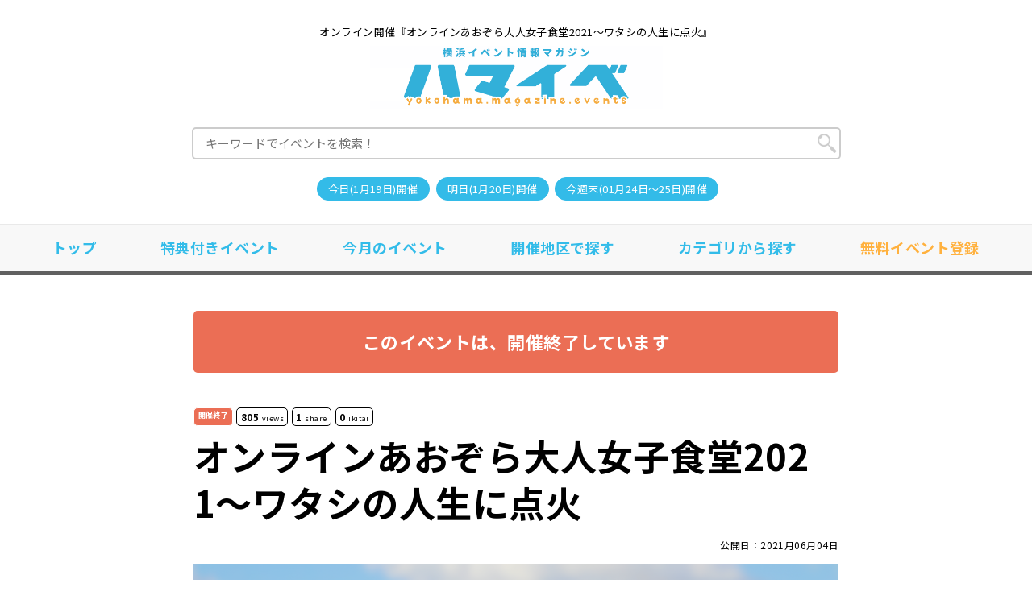

--- FILE ---
content_type: text/html; charset=UTF-8
request_url: https://yokohama.magazine.events/event_detail/4823
body_size: 13303
content:
<!doctype html>
<html lang="ja">
<head>
  <meta charset="UTF-8" />
  <meta name="viewport" content="width=device-width,initial-scale=1.0" />

  
  <title>【開催終了】オンラインあおぞら大人女子食堂2021〜ワタシの人生に点火｜横浜イベント情報マガジン『ハマイベ』(EVENT-ID:4823)</title>
  <link rel="canonical" href="https://yokohama.magazine.events/event_detail/4823" />
  <meta name="description" content="【開催終了】2021年7月31日～8月1日に開催されるオンライン開催『オンラインあおぞら大人女子食堂2021〜ワタシの人生に点火』の情報です。開催場所は、「zoom」です。今すぐ横浜のイベント情報をチェックしよう！">

  <link rel="preconnect" href="https://fonts.googleapis.com">
  <link rel="preconnect" href="https://fonts.gstatic.com" crossorigin>
  <link href="https://fonts.googleapis.com/css2?family=Noto+Sans+JP:wght@400;500;700;900&display=swap" rel="stylesheet">
  
  <link rel="stylesheet" href="https://yokohama.magazine.events/wp-content/themes/event/style.css?v=241008">
  <link rel="alternate" type="application/rss+xml" title="RSS" href="https://yokohama.magazine.events/feed" />
    <script src="//ajax.googleapis.com/ajax/libs/jquery/1.8.1/jquery.min.js"></script>
    <script src="https://yokohama.magazine.events/wp-content/themes/event/js/masonry.pkgd.min.js"></script>
    <script src="https://yokohama.magazine.events/wp-content/themes/event/js/main.js?v=2"></script>

  <script async src="https://pagead2.googlesyndication.com/pagead/js/adsbygoogle.js?client=ca-pub-9082783587737892" crossorigin="anonymous"></script>
  <meta property="og:title" content="オンラインあおぞら大人女子食堂2021〜ワタシの人生に点火 &#8211; 横浜イベント情報マガジン『ハマイベ』">
<meta property="twitter:title" content="オンラインあおぞら大人女子食堂2021〜ワタシの人生に点火 &#8211; 横浜イベント情報マガジン『ハマイベ』">
<meta property="og:description" content="【開催終了】2021年7月31日～8月1日に開催されるオンライン開催『オンラインあおぞら大人女子食堂2021〜ワタシの人生に点火』の情報です。開催場所は、「zoom」です。今すぐ横浜のイベント情報をチェックしよう！">
<meta property="og:type" content="article">
<meta property="og:site_name" content="横浜イベント情報マガジン『ハマイベ』">
<meta property="og:url" content="https://yokohama.magazine.events/event_detail/4823">
<meta property="og:image" content="https://yokohama.magazine.events/wp-content/uploads/2021/06/1622788876.png">
<meta property="twitter:image" content="https://yokohama.magazine.events/wp-content/uploads/2021/06/1622788876.png">
<meta name="thumbnail" content="https://yokohama.magazine.events/wp-content/uploads/2021/06/1622788876.png">
<meta name="twitter:card" content="summary_large_image">
<meta name='robots' content='max-image-preview:large' />
  <!-- Google Tag Manager -->
  <script>(function(w,d,s,l,i){w[l]=w[l]||[];w[l].push({'gtm.start': new Date().getTime(),event:'gtm.js'});var f=d.getElementsByTagName(s)[0], j=d.createElement(s),dl=l!='dataLayer'?'&l='+l:'';j.async=true;j.src='https://www.googletagmanager.com/gtm.js?id='+i+dl;f.parentNode.insertBefore(j,f);})(window,document,'script','dataLayer','GTM-MPFGL2B');</script>
  <!-- End Google Tag Manager -->
</head>

<body class="post-template-default single single-post postid-4823 single-format-standard">
  <!-- Google Tag Manager (noscript) -->
  <noscript><iframe src="https://www.googletagmanager.com/ns.html?id=GTM-MPFGL2B" height="0" width="0" style="display:none;visibility:hidden"></iframe></noscript>
  <!-- End Google Tag Manager (noscript) -->
  <header>
    <div class="container">
      <h1 class="site_desc">オンライン開催『オンラインあおぞら大人女子食堂2021〜ワタシの人生に点火』</h1>
      <a href="https://yokohama.magazine.events" title="横浜イベント情報マガジン『ハマイベ』" class="logo">
        <img src="/magazine_events/images/logo.png?v=2" width="363" height="79" alt="横浜イベント情報マガジン『ハマイベ』">
      </a>
      <form role="search" method="get" id="searchform" action="https://yokohama.magazine.events/">
        <input type="text" value="" name="s" id="s" placeholder="キーワードでイベントを検索！">
      </form>
      <ul class="list_tags">
  <li><a href="https://yokohama.magazine.events/today">今日(1月19日)開催</a></li>
  <li><a href="https://yokohama.magazine.events/tomorrow">明日(1月20日)開催</a></li>
  <li><a href="https://yokohama.magazine.events/weekend">今週末(01月24日～25日)開催</a></li>
  </ul>    </div>

    <nav class="gnavi">
      <ul class="flex container">
        <li><a href="https://yokohama.magazine.events">トップ</a></li>
        <li><a href="https://yokohama.magazine.events/tokuten">特典付きイベント</a></li>
        <li><a href="https://yokohama.magazine.events/monthly/">今月のイベント</a></li>
        <li><a href="https://yokohama.magazine.events/event-list/area">開催地区で探す</a></li>
        <li><a href="https://yokohama.magazine.events/event-list/category">カテゴリから探す</a></li>
        <li><a href="https://yokohama.magazine.events/regist/" class="regist">無料イベント登録</a></li>
      </ul>
    </nav>
  </header><div class="singular">
  <div class="container">
    <article class="content">
  <p class="event_status">このイベントは、開催終了しています</p>
  <div class="header">
    <ul class="date_info">
  <li class="status">開催終了</li><li class="pv"><span>805</span>views</li><li class="pv"><span>1</span>share</li><li class="pv"><span>0</span>ikitai</li></ul>
    <p class="ttl_main">オンラインあおぞら大人女子食堂2021〜ワタシの人生に点火</p>
        <p class="publish_date">
      公開日：2021月06月04日<br>
          </p>
      </div>
  
    <div class="thum">
    <img width="800" height="449" src="https://yokohama.magazine.events/wp-content/uploads/2021/06/1622788876-800x449.png" class="attachment-single size-single wp-post-image" alt="" decoding="async" fetchpriority="high" srcset="https://yokohama.magazine.events/wp-content/uploads/2021/06/1622788876-800x449.png 800w, https://yokohama.magazine.events/wp-content/uploads/2021/06/1622788876-300x169.png 300w, https://yokohama.magazine.events/wp-content/uploads/2021/06/1622788876-768x431.png 768w, https://yokohama.magazine.events/wp-content/uploads/2021/06/1622788876-640x359.png 640w, https://yokohama.magazine.events/wp-content/uploads/2021/06/1622788876-1024x575.png 1024w, https://yokohama.magazine.events/wp-content/uploads/2021/06/1622788876.png 1200w" sizes="(max-width: 800px) 100vw, 800px" />  </div>
    
  
<div class="ad_single flex">
  <div><script type="text/javascript" src="//afi.syushu.jp/rotation01.js"></script></div>
  <div><script type="text/javascript" src="//afi.syushu.jp/rotation01.js"></script></div>
</div>

  <section class="sec_single">
    <h2 class="ttl_sub01">イベント概要</h2>
    <p class="event_status">このイベントは、開催終了しています</p>
    <div class="body">
      <div class="text">
        <p>大人女子のみなさん、こんにちは！</p>
<p>がんばり屋さんな大人女子のためのコミュニティ「大人女子食堂」代表兼<br />
今回のイベント、あおぞら大人女子食堂2021〜ワタシの人生に点火。ｼﾞｭｳ~</p>
<div class="ad_article">
  <ins class="adsbygoogle"
    style="display:block; text-align:center;"
    data-ad-layout="in-article"
    data-ad-format="fluid"
    data-ad-client="ca-pub-9082783587737892"
    data-ad-slot="5370347847"></ins>
  <script>
    (adsbygoogle = window.adsbygoogle || []).push({});
  </script>
</div>
<p>の代表を務めております松村杏奈と申します。<br />
どうぞよろしくお願いします！</p>
<p>最近、みなさんはワクワクしていますか？<br />
あなたの人生に前のめりに生きていますか？</p>
<p>私は産まれてから数年前まで、「ワクワクする」ということを知らずに生きてきました。</p>
<div class="ad_article">
  <ins class="adsbygoogle"
    style="display:block; text-align:center;"
    data-ad-layout="in-article"
    data-ad-format="fluid"
    data-ad-client="ca-pub-9082783587737892"
    data-ad-slot="5370347847"></ins>
  <script>
    (adsbygoogle = window.adsbygoogle || []).push({});
  </script>
</div>
<p>高校生の時に「私は5､60歳くらいで死んでもいいなぁ」</p>
<p>って思っちゃうくらい人生がつまらなかった。</p>
<p>それは、自分で自分の人生を生きてなかった、からなんですね。</p>
<p>周りの意見を自分の意見だと無意識に勘違いして、<br />
私自身の気持ちはガン無視して、周りが喜ぶことだけをして生きてきました。</p>
<div class="ad_article">
  <ins class="adsbygoogle"
    style="display:block; text-align:center;"
    data-ad-layout="in-article"
    data-ad-format="fluid"
    data-ad-client="ca-pub-9082783587737892"
    data-ad-slot="5370347847"></ins>
  <script>
    (adsbygoogle = window.adsbygoogle || []).push({});
  </script>
</div>
<p>そしたら、20代の頃に2回も人生の強制終了がかかりました。</p>
<p>それをきっかけに私は</p>
<p>「自分を優先させて、自分の人生を生きることが必要だ！」と</p>
<p>自分改革をスタートさせました。</p>
<p>それが27歳くらいの時でしょうか。</p>
<div class="ad_article">
  <ins class="adsbygoogle"
    style="display:block; text-align:center;"
    data-ad-layout="in-article"
    data-ad-format="fluid"
    data-ad-client="ca-pub-9082783587737892"
    data-ad-slot="5370347847"></ins>
  <script>
    (adsbygoogle = window.adsbygoogle || []).push({});
  </script>
</div>
<p>今もまだ、自分改革は進行中ですが、</p>
<p>8割型改革は終わって、自分の人生をやりたように生きています。</p>
<p>だから毎日、人生がめちゃくちゃ楽しい。</p>
<p>みんなは、前のめりに人生生きてますか？<br />
なんとな〜く、惰性で毎日を過ごしていませんか？</p>
<p>私、それってすごくもったいないと思うんです。</p>
<p>大人女子のみんなも、私と一緒に、自分の人生をか”前のめりに”生きようよ！！！</p>
<p>私はみんなと一緒に、前のめりな人生を送りたい！そう思って、<br />
大人女子が集える場所「大人女子食堂」というコミュニティを<br />
2020年1月からスタートさせました。</p>
<p>はじめた途端に、コロナでstayhomeを余儀なくされましたよね。<br />
昨年からのコロナ禍でみんな元気がないと感じます。</p>
<p>stayhomeを1年以上続けて来てストレスがMAX！になってる人も多いんじゃないかな？<br />
誰にも会えなくて寂しいんじゃないかな？</p>
<p>実際、女性の職を失う率も男性と比べて多く、悲惨な状況が続いていますよね。</p>
<p>特に北海道は、緊急事態宣言を日本全国いち早く発出し、ダメージが大きいです。</p>
<p>地方だと特に、どんどんどんどんみんなが辛い状況になっています。</p>
<p>そんな中、大人女子食堂で何かできることはないかと、<br />
少人数で集まっておしゃべりをするイベント開催などをして来ました。</p>
<p>でも、それだけじゃ足りないと思うのです。</p>
<p>もっと起爆剤になるような、<br />
大人女子のココロを点火できるようなイベントを開催したいと思いました。</p>
<p>それが今回の『オンラインあおぞら大人女子食堂2021〜ワタシの人生に点火。ｼﾞｭｳ~』です。</p>
<p>このような状態が一刻も早く改善されることを祈っていますが、<br />
これからも、みんなで乗り切れるように、<br />
そしてこのような状況下でも、大人女子のみんなの人生がワクワクであふれるように<br />
大人女子による大人女子のための祭典！</p>
<p>大パーティーをオンラインで開催することになりました！！！</p>
<p>当初はリアルでBBQをやろう！と準備を進めていましたが、<br />
みんなが不安に思いながら参加するイベントではなく、<br />
みんなが心の底から笑顔になれるイベントをやりたい！と思うようになり、</p>
<p>オンラインで開催することになりました。</p>
<p>イベントは7月31日14時から次の日の8月1日朝10時まで大人女子が楽しめるコーナー盛りだくさんでお送りします。</p>
<p>オンラインイベント特有の、一方通行なイベントではなく、<br />
参加している大人女子のみんなも、配信している私たちとの交流、大人女子同士の交流がはかれるような、双方向的なイベントが盛り沢山です！</p>
<p>オンラインでのall nightイベント。<br />
夜更かししながら、大人女子と楽しいことしちゃいませんか？</p>
              </div>
    </div>
    
    <div class="ad_single">
  <ins class="adsbygoogle"
    style="display:block"
    data-ad-client="ca-pub-9082783587737892"
    data-ad-slot="9879620259"
    data-ad-format="auto"
    data-full-width-responsive="true"></ins>
  <script>(adsbygoogle = window.adsbygoogle || []).push({});</script>
</div>

    <section class="event_detail">
      <h3 class="ttl_sub01">イベントの詳細</h3>
      <p class="event_status">このイベントは、開催終了しています</p>
      <table class=tbl_event>
        <tr>
          <th>開催日</th>
          <td>
            2021年 7月 31日 ～ 8月 1日          </td>
        </tr>
                <tr>
          <th>開催時間</th>
          <td>14時　00分</td>
        </tr>
                        <tr>
          <th>開催場所</th>
          <td>
            <span class="placename">zoom</span>
          </td>
        </tr>
                        <tr>
          <th>イベント種別</th>
          <td>
            <ul class="list_tags">
              <li><a href="https://yokohama.magazine.events/event-list/category/party">パーティー</a></li><li><a href="https://yokohama.magazine.events/event-list/category/networking">交流会</a></li>            </ul>
          </td>
        </tr>
        <tr>
          <th>参加料</th>
          <td>
          5,000円          </td>
        </tr>
        <tr>
          <th>主催者名<br class="pc">（主催団体）</th>
          <td>がんばり屋さんな大人女子のためのコミュニティ「大人女子食堂」代表　松村杏奈</td>
        </tr>
                <tr>
          <th>公式WEBサイト</th>
          <td><a href="https://ameblo.jp/otonajosisyokudou/entry-12672202818.html" target="_blank" onClick="ga('send', 'event', 'button', 'click', 'https://ameblo.jp/otonajosisyokudou/entry-12672202818.html')" rel="nofollow">https://ameblo.jp/otonajosisyokudou/entry-12672202818.html</a></td>
        </tr>
                                <tr>
          <th>連絡先<br class="pc">（メールアドレス）</th>
          <td><a href="mailto:info@mitasukitchen.com" target="_blank">info@mitasukitchen.com</a></td>
        </tr>
              </table>
    
      
<div class="ad_single flex">
  <div><script type="text/javascript" src="//afi.syushu.jp/rotation01.js"></script></div>
  <div><script type="text/javascript" src="//afi.syushu.jp/rotation01.js"></script></div>
</div>

    </section>
    
    <section class="sec_ikitaiine">
      <p class="txt01">
        「このイベントいいね！行きたいね！」を伝えて主催者を応援しよう<br>
        50を超えたら<br class="sp">行きたい～ねイベントに昇格します。
      </p>
      <button class="ikitaiine">行きたい～ね<img src="https://yokohama.magazine.events/wp-content/themes/event/images/ikitaiine.svg" alt="" class="icn_ikitaiine"></button><span class="cnt_ikitaiine">0</span>
    </section>
    
    <section class="sec_share">
      <h3 class="ttl_sub01">イベントをシェア</h3>
      <ul class="share_box">
        <li>
          <a href="http://www.facebook.com/share.php?u=https://yokohama.magazine.events/event_detail/4823" target="blank" class="fb_share"><i class="fa fa-facebook fa-fw"></i>Facebookでシェア</a>
        </li>
        <li>
          <a href="https://twitter.com/share?url=https://yokohama.magazine.events/event_detail/4823&amp;text=オンラインあおぞら大人女子食堂2021〜ワタシの人生に点火" class="tw_share" target="blank"><i class="fa fa-twitter fa-fw"></i>Xでシェア</a>
        </li>
        <li>
          <a href="http://b.hatena.ne.jp/add?mode=confirm&amp;url=https://yokohama.magazine.events/event_detail/4823&amp;title=オンラインあおぞら大人女子食堂2021〜ワタシの人生に点火" class="hatena_share" target="_blank">はてなブックマーク</a>
        </li>
        <li>
          <a href="http://line.me/R/msg/text/?オンラインあおぞら大人女子食堂2021〜ワタシの人生に点火%0D%0Ahttps://yokohama.magazine.events/event_detail/4823" class="line_share" target="_blank">LINEで送る</a>
        </li>
      </ul>
    </section>

    
    <div class="ad_single">
  <ins class="adsbygoogle"
    style="display:block"
    data-ad-client="ca-pub-9082783587737892"
    data-ad-slot="9879620259"
    data-ad-format="auto"
    data-full-width-responsive="true"></ins>
  <script>(adsbygoogle = window.adsbygoogle || []).push({});</script>
</div>

        <section class="comment_area" id="comments">
      <h3 class="ttl_sub01">コメント・口コミ</h3>
      
<div class="comments">
  
  
  	<div id="respond" class="comment-respond">
		<h4 id="reply-title" class="comment-reply-title ttl_sub02">投稿フォーム <small><a rel="nofollow" id="cancel-comment-reply-link" href="/event_detail/4823#respond" style="display:none;">コメントをキャンセル</a></small></h4><form action="https://yokohama.magazine.events/wp-comments-post.php" method="post" id="commentform" class="comment-form"><p class="comment-form-author"><label for="author">名前</label> <input id="author" name="author" type="text" value="" size="30" /></p>


<p class="comment-form-comment"><label for="comment">コメント <span class="required">※</span></label> <textarea id="comment" name="comment" cols="45" rows="8" maxlength="65525" required="required"></textarea></p><p class="form-submit"><input name="submit" type="submit" id="submit" class="submit" value="投稿する" /> <input type='hidden' name='comment_post_ID' value='4823' id='comment_post_ID' />
<input type='hidden' name='comment_parent' id='comment_parent' value='0' />
</p></form>	</div><!-- #respond -->
	
</div><!-- .comments-area -->
      
          </section>
    
    <p class="event_status">このイベントは、開催終了しています</p>

    <div class="footer">
      <ul class="date_info">
  <li class="status">開催終了</li><li class="pv"><span>805</span>views</li><li class="pv"><span>1</span>share</li><li class="pv"><span>0</span>ikitai</li></ul>
      <ul class="list_tags">
        <li><a href="https://yokohama.magazine.events/event-list/area/online">オンライン開催</a></li><li><a href="https://yokohama.magazine.events/event-list/category/party">パーティー</a></li><li><a href="https://yokohama.magazine.events/event-list/category/networking">交流会</a></li>      </ul>
            <ul class="sns flex">
        <li>
          <a href="https://twitter.com/share" class="twitter-share-button" data-via="yokohama_events" data-lang="ja" data-url="https://yokohama.magazine.events/event_detail/4823" data-count="vertical" data-text="オンラインあおぞら大人女子食堂2021〜ワタシの人生に点火">ツイート</a>
          <script>
            ! function(d, s, id) {
              var js, fjs = d.getElementsByTagName(s)[0],
                p = /^http:/.test(d.location) ? 'http' : 'https';
              if (!d.getElementById(id)) {
                js = d.createElement(s);
                js.id = id;
                js.src = p + '://platform.twitter.com/widgets.js';
                fjs.parentNode.insertBefore(js, fjs);
              }
            }(document, 'script', 'twitter-wjs');

          </script>
        </li>
        <li>
          <div class="fb-like" data-href="https://yokohama.magazine.events/event_detail/4823" data-width="" data-layout="button_count" data-action="like" data-size="small" data-share="true"></div>
          <div id="fb-root"></div>
          <script async defer crossorigin="anonymous" src="https://connect.facebook.net/ja_JP/sdk.js#xfbml=1&version=v15.0&appId=&autoLogAppEvents=1" nonce="IooFn81t"></script>
        </li>
        <li>
          <div class="line-it-button" data-lang="ja" data-type="share-a" data-ver="3" data-url="https://yokohama.magazine.events/event_detail/4823" data-color="default" data-size="small" data-count="false" style="display: none;"></div>
          <script src="https://d.line-scdn.net/r/web/social-plugin/js/thirdparty/loader.min.js" async="async" defer="defer"></script>
        </li>
        <li>
          <a href="https://b.hatena.ne.jp/entry/https://yokohama.magazine.events/event_detail/4823" class="hatena-bookmark-button" data-hatena-bookmark-layout="basic-label-counter" data-hatena-bookmark-lang="ja" title="このエントリーをはてなブックマークに追加"><img src="https://b.st-hatena.com/images/v4/public/entry-button/button-only@2x.png" alt="このエントリーをはてなブックマークに追加" width="20" height="20" style="border: none;" /></a>
          <script type="text/javascript" src="https://b.st-hatena.com/js/bookmark_button.js" charset="utf-8" async="async"></script>
        </li>
        <li>
          <a data-pocket-label="pocket" data-pocket-count="none" class="pocket-btn" data-lang="en"></a>
          <script type="text/javascript">
            ! function(d, i) {
              if (!d.getElementById(i)) {
                var j = d.createElement("script");
                j.id = i;
                j.src = "https://widgets.getpocket.com/v1/j/btn.js?v=1";
                var w = d.getElementById(i);
                d.body.appendChild(j);
              }
            }(document, "pocket-btn-js");
          </script>
        </li>
      </ul>
          </div>
    
    <div class="ad_multiplex">
  <ins class="adsbygoogle"
    style="display:block"
    data-ad-format="autorelaxed"
    data-ad-client="ca-pub-9082783587737892"
    data-ad-slot="9468916768"
    data-matched-content-ui-type="image_card_stacked,image_card_stacked"
    data-matched-content-rows-num="5,2"
    data-matched-content-columns-num="1,3"></ins>
  <script>(adsbygoogle = window.adsbygoogle || []).push({});</script>
</div>
    
  </section>
</article>

<script>
  if (localStorage.getItem('4823') === 'true') {
    btn_disable();
  }
  $('.ikitaiine').click(function() {
    data = {
      token: '696e68ea2f58a5.32144703'
    }
    fetch('https://yokohama.magazine.events/event_detail/4823?mode=ikitaiine', {
      method: 'POST',
      headers: {
        'Content-Type': 'application/json'
      },
      body: JSON.stringify(data) // データをJSON形式で送信
    })
    .then(response => response.json())
    .then(data => {
      if (data.success) {
        // いいね数を更新
        $('.sec_ikitaiine .cnt_ikitaiine').text(data.count);
        btn_disable();
        localStorage.setItem('4823', 'true');
      }
      else {
        console.log(data.message);
      }
    });
  });
  function btn_disable() {
    $('.ikitaiine').prop('disabled', true);
  }
</script>
  </div>

  <div class="group_subbox">
    
        <section class="wrap_subbox_area">
      <div class="container">
        <h2 class="ttl_sub01">同じ主催者のイベント</h2>
        <div class="subbox_area">
          <a href="https://yokohama.magazine.events/event_detail/4832" class="post subbox" title="月曜日の夜にだけあらわれるまぼろしの食堂「大人女子食堂」">
    <div class="thum">
    <img width="480" height="360" src="https://yokohama.magazine.events/wp-content/uploads/2021/06/1624431351-480x360.jpg" class="attachment-subbox size-subbox wp-post-image" alt="イベント名：月曜日の夜にだけあらわれるまぼろしの食堂「大人女子食堂」" decoding="async" />  </div>
  
  <div class="body">
    <h3 class="title">月曜日の夜にだけあらわれるまぼろしの食堂「大人女子食堂」</h3> 
    <ul class="date_info">
  <li class="status">開催終了</li><li class="pv"><span>710</span>views</li><li class="pv"><span>1</span>share</li><li class="pv"><span>0</span>ikitai</li></ul>
    <table>
      <tr>
        <th>開催日</th>
        <td>
          2021年 7月 19日        </td>
      </tr>
      <tr>
        <th>場所</th>
        <td>zoom</td>
      </tr>
      <tr>
        <th>参加料</th>
        <td>
          1,500円        </td>
      </tr>
    </table>
  </div>
</a><div class="post ad">
  <p class="title">SPONSOR</p>
  <ins class="adsbygoogle"
    style="display:block"
    data-ad-client="ca-pub-9082783587737892"
    data-ad-slot="6813381518"
    data-ad-format="vertical"
    data-full-width-responsive="false"></ins>
  <script>
    (adsbygoogle = window.adsbygoogle || []).push({});
  </script>
</div>        </div>
              </div>
    </section>
        
      
        <section class="wrap_subbox_area">
      <div class='yarpp yarpp-related yarpp-related-website yarpp-template-yarpp-template-syushu'>


<div class="recommend">
  <div class="container">
    <h2 class="ttl_sub01">似ているイベント</h2>
    <div class="subbox_area">
      <a href="https://yokohama.magazine.events/event_detail/7596" class="post subbox" title="親子で参加できる多言語ワークショップ">
    <div class="thum">
    <img width="480" height="360" src="https://yokohama.magazine.events/wp-content/uploads/2026/01/1768099786-480x360.png" class="attachment-subbox size-subbox wp-post-image" alt="イベント名：親子で参加できる多言語ワークショップ" decoding="async" loading="lazy" />  </div>
  
  <div class="body">
    <h3 class="title">親子で参加できる多言語ワークショップ</h3> 
    <ul class="date_info">
  <li class="pv"><span>82</span>views</li><li class="pv"><span>0</span>share</li><li class="pv"><span>0</span>ikitai</li></ul>
    <table>
      <tr>
        <th>開催日</th>
        <td>
          2026年 2月 22日        </td>
      </tr>
      <tr>
        <th>場所</th>
        <td>横浜市立場地区センター</td>
      </tr>
      <tr>
        <th>参加料</th>
        <td>
          0円        </td>
      </tr>
    </table>
  </div>
</a><div class="post ad">
  <p class="title">SPONSOR</p>
  <ins class="adsbygoogle"
    style="display:block"
    data-ad-client="ca-pub-9082783587737892"
    data-ad-slot="6813381518"
    data-ad-format="vertical"
    data-full-width-responsive="false"></ins>
  <script>
    (adsbygoogle = window.adsbygoogle || []).push({});
  </script>
</div>    </div>
  </div>
</div>
</div>
    </section>
        
    
    <section class="wrap_subbox_area">
  <div class="container">
    <h2 class="ttl_sub01">新着イベント</h2>
        <div class="subbox_area">
      <a href="https://yokohama.magazine.events/event_detail/7611" class="post subbox" title="マジカルおじさんの春休みマジック教室＆テーブルマジック２０２６">
    <div class="thum">
    <img width="480" height="360" src="https://yokohama.magazine.events/wp-content/uploads/2026/01/1768442732-480x360.png" class="attachment-subbox size-subbox wp-post-image" alt="イベント名：マジカルおじさんの春休みマジック教室＆テーブルマジック２０２６" decoding="async" />  </div>
  
  <div class="body">
    <h3 class="title">マジカルおじさんの春休みマジック教室＆テーブルマジック２０２６</h3> 
    <ul class="date_info">
  <li class="pv"><span>58</span>views</li><li class="pv"><span>0</span>share</li><li class="pv"><span>0</span>ikitai</li></ul>
    <table>
      <tr>
        <th>開催日</th>
        <td>
          2026年 3月 29日        </td>
      </tr>
      <tr>
        <th>場所</th>
        <td>かながわアートホール</td>
      </tr>
      <tr>
        <th>参加料</th>
        <td>
          1,800円        </td>
      </tr>
    </table>
  </div>
</a><a href="https://yokohama.magazine.events/event_detail/7598" class="post subbox" title="親子で参加できる多言語ワークショップ">
    <div class="thum">
    <img width="480" height="360" src="https://yokohama.magazine.events/wp-content/uploads/2026/01/1768101963-480x360.png" class="attachment-subbox size-subbox wp-post-image" alt="イベント名：親子で参加できる多言語ワークショップ" decoding="async" loading="lazy" />  </div>
  
  <div class="body">
    <h3 class="title">親子で参加できる多言語ワークショップ</h3> 
    <ul class="date_info">
  <li class="pv"><span>77</span>views</li><li class="pv"><span>0</span>share</li><li class="pv"><span>0</span>ikitai</li></ul>
    <table>
      <tr>
        <th>開催日</th>
        <td>
          2026年 2月 27日        </td>
      </tr>
      <tr>
        <th>場所</th>
        <td>横浜市中川地区センター</td>
      </tr>
      <tr>
        <th>参加料</th>
        <td>
          0円        </td>
      </tr>
    </table>
  </div>
</a><div class="post ad">
  <p class="title">SPONSOR</p>
  <ins class="adsbygoogle"
    style="display:block"
    data-ad-client="ca-pub-9082783587737892"
    data-ad-slot="6813381518"
    data-ad-format="vertical"
    data-full-width-responsive="false"></ins>
  <script>
    (adsbygoogle = window.adsbygoogle || []).push({});
  </script>
</div><a href="https://yokohama.magazine.events/event_detail/7604" class="post subbox" title="日本の伝統文化まるごと体験イベント「芸と技のにぎわい祭」">
    <div class="thum">
    <img width="480" height="360" src="https://yokohama.magazine.events/wp-content/uploads/2026/01/1768289418-480x360.png" class="attachment-subbox size-subbox wp-post-image" alt="イベント名：日本の伝統文化まるごと体験イベント「芸と技のにぎわい祭」" decoding="async" loading="lazy" />  </div>
  
  <div class="body">
    <h3 class="title">日本の伝統文化まるごと体験イベント「芸と技のにぎわい祭」</h3> 
    <ul class="date_info">
  <li class="pv"><span>63</span>views</li><li class="pv"><span>0</span>share</li><li class="pv"><span>0</span>ikitai</li></ul>
    <table>
      <tr>
        <th>開催日</th>
        <td>
          2026年 3月 20日        </td>
      </tr>
      <tr>
        <th>場所</th>
        <td>横浜にぎわい座 のげシャーレ</td>
      </tr>
      <tr>
        <th>参加料</th>
        <td>
          1,800円　～　2,300円        </td>
      </tr>
    </table>
  </div>
</a><a href="https://yokohama.magazine.events/event_detail/7602" class="post subbox" title="さるびあ落語　真打版　＜柳家三三・三遊亭歌奴＞">
    <div class="thum">
    <img width="480" height="360" src="https://yokohama.magazine.events/wp-content/uploads/2026/01/1768288307-480x360.jpg" class="attachment-subbox size-subbox wp-post-image" alt="イベント名：さるびあ落語　真打版　＜柳家三三・三遊亭歌奴＞" decoding="async" loading="lazy" />  </div>
  
  <div class="body">
    <h3 class="title">さるびあ落語　真打版　＜柳家三三・三遊亭歌奴＞</h3> 
    <ul class="date_info">
  <li class="pv"><span>86</span>views</li><li class="pv"><span>0</span>share</li><li class="pv"><span>0</span>ikitai</li></ul>
    <table>
      <tr>
        <th>開催日</th>
        <td>
          2026年 1月 24日        </td>
      </tr>
      <tr>
        <th>場所</th>
        <td>横浜市鶴見区民文化センター　サルビアホール</td>
      </tr>
      <tr>
        <th>参加料</th>
        <td>
          3,800円　～　4,000円        </td>
      </tr>
    </table>
  </div>
</a>    </div>
    <div class="post_more01">
  <a href="https://yokohama.magazine.events?order=latest" class="btn02" title="もっとみる">
    もっとみる
  </a>
</div>
      </div>
</section><section class="wrap_subbox_area list_options">
  <div class="container">
    <h2 class="ttl_sub01">開催間近のイベント</h2>
    <div class="subbox_area">
      <a href="https://yokohama.magazine.events/event_detail/7469" class="post subbox" title="おはなしかい">
    <div class="thum">
    <img width="480" height="360" src="https://yokohama.magazine.events/wp-content/uploads/2025/11/1762767824-480x360.jpg" class="attachment-subbox size-subbox wp-post-image" alt="イベント名：おはなしかい" decoding="async" loading="lazy" />  </div>
  
  <div class="body">
    <h3 class="title">おはなしかい</h3> 
    <ul class="date_info">
  <li class="near">開催間近</li><li class="pv"><span>172</span>views</li><li class="pv"><span>0</span>share</li><li class="pv"><span>0</span>ikitai</li></ul>
    <table>
      <tr>
        <th>開催日</th>
        <td>
          2026年 1月 20日        </td>
      </tr>
      <tr>
        <th>場所</th>
        <td>横浜市旭区民文化センターサンハート</td>
      </tr>
      <tr>
        <th>参加料</th>
        <td>
          0円        </td>
      </tr>
    </table>
  </div>
</a><a href="https://yokohama.magazine.events/event_detail/7600" class="post subbox" title="フォフォフォ撮影会">
    <div class="thum">
    <img width="480" height="360" src="https://yokohama.magazine.events/wp-content/uploads/2026/01/1768123854-480x360.png" class="attachment-subbox size-subbox wp-post-image" alt="イベント名：フォフォフォ撮影会" decoding="async" loading="lazy" />  </div>
  
  <div class="body">
    <h3 class="title">フォフォフォ撮影会</h3> 
    <ul class="date_info">
  <li class="near">開催間近</li><li class="pv"><span>71</span>views</li><li class="pv"><span>0</span>share</li><li class="pv"><span>0</span>ikitai</li></ul>
    <table>
      <tr>
        <th>開催日</th>
        <td>
          2026年 1月 21日        </td>
      </tr>
      <tr>
        <th>場所</th>
        <td>山崎公園</td>
      </tr>
      <tr>
        <th>参加料</th>
        <td>
          0円        </td>
      </tr>
    </table>
  </div>
</a><a href="https://yokohama.magazine.events/event_detail/7334" class="post subbox" title="ランチタイムコンサート　音楽史の旅⑤ イギリスの弦楽器作品~チェロ~">
    <div class="thum">
    <img width="480" height="360" src="https://yokohama.magazine.events/wp-content/uploads/2025/09/1759038031-480x360.jpg" class="attachment-subbox size-subbox wp-post-image" alt="イベント名：ランチタイムコンサート　音楽史の旅⑤ イギリスの弦楽器作品~チェロ~" decoding="async" loading="lazy" />  </div>
  
  <div class="body">
    <h3 class="title">ランチタイムコンサート　音楽史の旅⑤ イギリスの弦楽器作品~チェロ~</h3> 
    <ul class="date_info">
  <li class="near">開催間近</li><li class="pv"><span>230</span>views</li><li class="pv"><span>0</span>share</li><li class="pv"><span>0</span>ikitai</li></ul>
    <table>
      <tr>
        <th>開催日</th>
        <td>
          2026年 1月 22日        </td>
      </tr>
      <tr>
        <th>場所</th>
        <td>横浜市神奈川区民文化センターかなっくホール</td>
      </tr>
      <tr>
        <th>参加料</th>
        <td>
          1,000円        </td>
      </tr>
    </table>
  </div>
</a><a href="https://yokohama.magazine.events/event_detail/7542" class="post subbox" title="公開セミナー　制作者に聞く！ 「題名のない音楽会～山田和樹が育む未来オーケストラの音楽会」">
    <div class="thum">
    <img width="480" height="360" src="https://yokohama.magazine.events/wp-content/uploads/2025/12/1764910017-480x360.jpg" class="attachment-subbox size-subbox wp-post-image" alt="イベント名：公開セミナー　制作者に聞く！ 「題名のない音楽会～山田和樹が育む未来オーケストラの音楽会」" decoding="async" loading="lazy" />  </div>
  
  <div class="body">
    <h3 class="title">公開セミナー　制作者に聞く！ 「題名のない音楽会～山田和樹が育む未来オーケストラの音楽会」</h3> 
    <ul class="date_info">
  <li class="pv"><span>222</span>views</li><li class="pv"><span>0</span>share</li><li class="pv"><span>0</span>ikitai</li></ul>
    <table>
      <tr>
        <th>開催日</th>
        <td>
          2026年 1月 24日        </td>
      </tr>
      <tr>
        <th>場所</th>
        <td>情文ホール</td>
      </tr>
      <tr>
        <th>参加料</th>
        <td>
          0円        </td>
      </tr>
    </table>
  </div>
</a><div class="post ad">
  <p class="title">SPONSOR</p>
  <ins class="adsbygoogle"
    style="display:block"
    data-ad-client="ca-pub-9082783587737892"
    data-ad-slot="6813381518"
    data-ad-format="vertical"
    data-full-width-responsive="false"></ins>
  <script>
    (adsbygoogle = window.adsbygoogle || []).push({});
  </script>
</div>    </div>
    <div class="post_more01">
  <a href="https://yokohama.magazine.events" class="btn02" title="もっとみる">
    もっとみる
  </a>
</div>
  </div>
</section>
<section class="wrap_subbox_area list_options">
  <div class="container">
    <h2 class="ttl_sub01">アクセスが多いイベント</h2>
    <div class="subbox_area">
      <a href="https://yokohama.magazine.events/event_detail/6970" class="post subbox" title="ブラームス＋　伝統と革新">
    <div class="thum">
    <img width="480" height="360" src="https://yokohama.magazine.events/wp-content/uploads/2025/06/1749436041-480x360.jpg" class="attachment-subbox size-subbox wp-post-image" alt="イベント名：ブラームス＋　伝統と革新" decoding="async" loading="lazy" />  </div>
  
  <div class="body">
    <h3 class="title">ブラームス＋　伝統と革新</h3> 
    <ul class="date_info">
  <li class="pv"><span>457</span>views</li><li class="pv"><span>2</span>share</li><li class="pv"><span>0</span>ikitai</li></ul>
    <table>
      <tr>
        <th>開催日</th>
        <td>
          2026年 2月 15日        </td>
      </tr>
      <tr>
        <th>場所</th>
        <td>横浜市港北区民文化センター ミズキーホール</td>
      </tr>
      <tr>
        <th>参加料</th>
        <td>
          3,000円　～　3,500円        </td>
      </tr>
    </table>
  </div>
</a><a href="https://yokohama.magazine.events/event_detail/7425" class="post subbox" title="THE MOVEUM YOKOHAMA by TOYOTA GROUP">
    <div class="thum">
    <img width="480" height="360" src="https://yokohama.magazine.events/wp-content/uploads/2025/10/1761196049-480x360.png" class="attachment-subbox size-subbox wp-post-image" alt="イベント名：THE MOVEUM YOKOHAMA by TOYOTA GROUP" decoding="async" loading="lazy" />  </div>
  
  <div class="body">
    <h3 class="title">THE MOVEUM YOKOHAMA by TOYOTA GROUP</h3> 
    <ul class="date_info">
  <li class="near">開催中</li><li class="pv"><span>442</span>views</li><li class="pv"><span>0</span>share</li><li class="pv"><span>0</span>ikitai</li></ul>
    <table>
      <tr>
        <th>開催日</th>
        <td>
          2025年 12月 20日 ～<br>3月 31日        </td>
      </tr>
      <tr>
        <th>場所</th>
        <td>神奈川県横浜市山下ふ頭４号上屋</td>
      </tr>
      <tr>
        <th>参加料</th>
        <td>
          1,200円　～　3,800円        </td>
      </tr>
    </table>
  </div>
</a><div class="post ad">
  <p class="title">SPONSOR</p>
  <ins class="adsbygoogle"
    style="display:block"
    data-ad-client="ca-pub-9082783587737892"
    data-ad-slot="6813381518"
    data-ad-format="vertical"
    data-full-width-responsive="false"></ins>
  <script>
    (adsbygoogle = window.adsbygoogle || []).push({});
  </script>
</div><a href="https://yokohama.magazine.events/event_detail/7503" class="post subbox" title="特別企画　山田太一・上映展示会 ～名もなき魂たちを見つめて～">
    <div class="thum">
    <img width="480" height="360" src="https://yokohama.magazine.events/wp-content/uploads/2025/11/1763620291-480x360.jpg" class="attachment-subbox size-subbox wp-post-image" alt="イベント名：特別企画　山田太一・上映展示会 ～名もなき魂たちを見つめて～" decoding="async" loading="lazy" />  </div>
  
  <div class="body">
    <h3 class="title">特別企画　山田太一・上映展示会 ～名もなき魂たちを見つめて～</h3> 
    <ul class="date_info">
  <li class="near">開催中</li><li class="pv"><span>328</span>views</li><li class="pv"><span>0</span>share</li><li class="pv"><span>0</span>ikitai</li></ul>
    <table>
      <tr>
        <th>開催日</th>
        <td>
          2025年 12月 12日 ～<br>2月 11日        </td>
      </tr>
      <tr>
        <th>場所</th>
        <td>放送ライブラリー</td>
      </tr>
      <tr>
        <th>参加料</th>
        <td>
          0円        </td>
      </tr>
    </table>
  </div>
</a><a href="https://yokohama.magazine.events/event_detail/7428" class="post subbox" title="0さいからのよちよちコンサート ~バレンタイン大作戦~">
    <div class="thum">
    <img width="480" height="360" src="https://yokohama.magazine.events/wp-content/uploads/2025/10/1761273470-480x360.jpg" class="attachment-subbox size-subbox wp-post-image" alt="イベント名：0さいからのよちよちコンサート ~バレンタイン大作戦~" decoding="async" loading="lazy" />  </div>
  
  <div class="body">
    <h3 class="title">0さいからのよちよちコンサート ~バレンタイン大作戦~</h3> 
    <ul class="date_info">
  <li class="pv"><span>295</span>views</li><li class="pv"><span>0</span>share</li><li class="pv"><span>0</span>ikitai</li></ul>
    <table>
      <tr>
        <th>開催日</th>
        <td>
          2026年 2月 14日        </td>
      </tr>
      <tr>
        <th>場所</th>
        <td>横浜市神奈川区民文化センターかなっく</td>
      </tr>
      <tr>
        <th>参加料</th>
        <td>
          500円        </td>
      </tr>
    </table>
  </div>
</a>    </div>
    <div class="post_more01">
  <a href="https://yokohama.magazine.events?order=popular" class="btn02" title="もっとみる">
    もっとみる
  </a>
</div>
  </div>
</section>
<section class="wrap_subbox_area list_options">
  <div class="container">
    <h2 class="ttl_sub01">行きたい～ねが多い<br class="sp">イベント</h2>
    <div class="subbox_area">
      <a href="https://yokohama.magazine.events/event_detail/7526" class="post subbox" title="ワンコインコンサート Vol.24">
    <div class="thum">
    <img width="480" height="360" src="https://yokohama.magazine.events/wp-content/uploads/2025/11/1764483100-480x360.jpg" class="attachment-subbox size-subbox wp-post-image" alt="イベント名：ワンコインコンサート Vol.24" decoding="async" loading="lazy" />  </div>
  
  <div class="body">
    <h3 class="title">ワンコインコンサート Vol.24</h3> 
    <ul class="date_info">
  <li class="pv"><span>176</span>views</li><li class="pv"><span>0</span>share</li><li class="pv"><span>3</span>ikitai</li></ul>
    <table>
      <tr>
        <th>開催日</th>
        <td>
          2026年 3月 28日        </td>
      </tr>
      <tr>
        <th>場所</th>
        <td>横浜市旭区民文化センターサンハート</td>
      </tr>
      <tr>
        <th>参加料</th>
        <td>
          500円        </td>
      </tr>
    </table>
  </div>
</a><a href="https://yokohama.magazine.events/event_detail/7433" class="post subbox" title="あさひ名画座第39弾「キタキツネ物語」">
    <div class="thum">
    <img width="480" height="360" src="https://yokohama.magazine.events/wp-content/uploads/2025/10/1761539084-480x360.jpg" class="attachment-subbox size-subbox wp-post-image" alt="イベント名：あさひ名画座第39弾「キタキツネ物語」" decoding="async" loading="lazy" />  </div>
  
  <div class="body">
    <h3 class="title">あさひ名画座第39弾「キタキツネ物語」</h3> 
    <ul class="date_info">
  <li class="pv"><span>256</span>views</li><li class="pv"><span>0</span>share</li><li class="pv"><span>3</span>ikitai</li></ul>
    <table>
      <tr>
        <th>開催日</th>
        <td>
          2026年 2月 28日        </td>
      </tr>
      <tr>
        <th>場所</th>
        <td>横浜市旭区民文化センターサンハート</td>
      </tr>
      <tr>
        <th>参加料</th>
        <td>
          1,000円        </td>
      </tr>
    </table>
  </div>
</a><a href="https://yokohama.magazine.events/event_detail/7435" class="post subbox" title="あさひ名画座第40弾「カサブランカ」">
    <div class="thum">
    <img width="480" height="360" src="https://yokohama.magazine.events/wp-content/uploads/2025/10/1761539482-480x360.jpg" class="attachment-subbox size-subbox wp-post-image" alt="イベント名：あさひ名画座第40弾「カサブランカ」" decoding="async" loading="lazy" />  </div>
  
  <div class="body">
    <h3 class="title">あさひ名画座第40弾「カサブランカ」</h3> 
    <ul class="date_info">
  <li class="pv"><span>240</span>views</li><li class="pv"><span>0</span>share</li><li class="pv"><span>3</span>ikitai</li></ul>
    <table>
      <tr>
        <th>開催日</th>
        <td>
          2026年 2月 28日        </td>
      </tr>
      <tr>
        <th>場所</th>
        <td>横浜市旭区民文化センターサンハート</td>
      </tr>
      <tr>
        <th>参加料</th>
        <td>
          1,000円        </td>
      </tr>
    </table>
  </div>
</a><a href="https://yokohama.magazine.events/event_detail/7593" class="post subbox" title="ワークショップマルシェ in ビエラスタジオ蒔田">
    <div class="thum">
    <img width="480" height="360" src="https://yokohama.magazine.events/wp-content/uploads/2026/01/1767755671-480x360.png" class="attachment-subbox size-subbox wp-post-image" alt="イベント名：ワークショップマルシェ in ビエラスタジオ蒔田" decoding="async" loading="lazy" />  </div>
  
  <div class="body">
    <h3 class="title">ワークショップマルシェ in ビエラスタジオ蒔田</h3> 
    <ul class="date_info">
  <li class="pv"><span>119</span>views</li><li class="pv"><span>0</span>share</li><li class="pv"><span>1</span>ikitai</li></ul>
    <table>
      <tr>
        <th>開催日</th>
        <td>
          2026年 1月 25日        </td>
      </tr>
      <tr>
        <th>場所</th>
        <td>ビエラスタジオ蒔田</td>
      </tr>
      <tr>
        <th>参加料</th>
        <td>
          0円        </td>
      </tr>
    </table>
  </div>
</a><div class="post ad">
  <p class="title">SPONSOR</p>
  <ins class="adsbygoogle"
    style="display:block"
    data-ad-client="ca-pub-9082783587737892"
    data-ad-slot="6813381518"
    data-ad-format="vertical"
    data-full-width-responsive="false"></ins>
  <script>
    (adsbygoogle = window.adsbygoogle || []).push({});
  </script>
</div>    </div>
    <div class="post_more01">
  <a href="https://yokohama.magazine.events?order=ikitaiine" class="btn02" title="もっとみる">
    もっとみる
  </a>
</div>
  </div>
</section>
<section class="wrap_subbox_area list_options">
  <div class="container">
    <h2 class="ttl_sub01">シェア数が多いイベント</h2>
    <div class="subbox_area">
      <a href="https://yokohama.magazine.events/event_detail/6970" class="post subbox" title="ブラームス＋　伝統と革新">
    <div class="thum">
    <img width="480" height="360" src="https://yokohama.magazine.events/wp-content/uploads/2025/06/1749436041-480x360.jpg" class="attachment-subbox size-subbox wp-post-image" alt="イベント名：ブラームス＋　伝統と革新" decoding="async" loading="lazy" />  </div>
  
  <div class="body">
    <h3 class="title">ブラームス＋　伝統と革新</h3> 
    <ul class="date_info">
  <li class="pv"><span>457</span>views</li><li class="pv"><span>2</span>share</li><li class="pv"><span>0</span>ikitai</li></ul>
    <table>
      <tr>
        <th>開催日</th>
        <td>
          2026年 2月 15日        </td>
      </tr>
      <tr>
        <th>場所</th>
        <td>横浜市港北区民文化センター ミズキーホール</td>
      </tr>
      <tr>
        <th>参加料</th>
        <td>
          3,000円　～　3,500円        </td>
      </tr>
    </table>
  </div>
</a><div class="post ad">
  <p class="title">SPONSOR</p>
  <ins class="adsbygoogle"
    style="display:block"
    data-ad-client="ca-pub-9082783587737892"
    data-ad-slot="6813381518"
    data-ad-format="vertical"
    data-full-width-responsive="false"></ins>
  <script>
    (adsbygoogle = window.adsbygoogle || []).push({});
  </script>
</div>    </div>
      </div>
</section>

  </div>

  <nav class="wrap_breadcrumb">
    <div class="container">
            <ol itemscope itemtype="https://schema.org/BreadcrumbList" class="breadcrumb">
        <li itemprop="itemListElement" itemscope itemtype="https://schema.org/ListItem">
          <a itemprop="item" href="https://yokohama.magazine.events">
            <span itemprop="name" class="home">
              横浜イベント情報マガジン『ハマイベ』              <svg xmlns="http://www.w3.org/2000/svg" viewBox="0 0 576 512">
                <!--! Font Awesome Pro 6.2.0 by @fontawesome - https://fontawesome.com License - https://fontawesome.com/license (Commercial License) Copyright 2022 Fonticons, Inc. -->
                <path d="M575.8 255.5c0 18-15 32.1-32 32.1h-32l.7 160.2c0 2.7-.2 5.4-.5 8.1V472c0 22.1-17.9 40-40 40H456c-1.1 0-2.2 0-3.3-.1c-1.4 .1-2.8 .1-4.2 .1H416 392c-22.1 0-40-17.9-40-40V448 384c0-17.7-14.3-32-32-32H256c-17.7 0-32 14.3-32 32v64 24c0 22.1-17.9 40-40 40H160 128.1c-1.5 0-3-.1-4.5-.2c-1.2 .1-2.4 .2-3.6 .2H104c-22.1 0-40-17.9-40-40V360c0-.9 0-1.9 .1-2.8V287.6H32c-18 0-32-14-32-32.1c0-9 3-17 10-24L266.4 8c7-7 15-8 22-8s15 2 21 7L564.8 231.5c8 7 12 15 11 24z" />
              </svg>
            </span>
          </a>
          <meta itemprop="position" content="1" />
        </li>
        <li itemprop="itemListElement" itemscope itemtype="https://schema.org/ListItem"><a itemprop="item" href="https://yokohama.magazine.events/event-list/area"><span itemprop="name">開催地区からイベントを探す</span></a><meta itemprop="position" content="2" /></li>
<li itemprop="itemListElement" itemscope itemtype="https://schema.org/ListItem"><a itemprop="item" href="https://yokohama.magazine.events/event-list/area/online"><span itemprop="name">オンライン開催</span></a><meta itemprop="position" content="3" /></li>
        <li itemprop="itemListElement" itemscope itemtype="https://schema.org/ListItem">
          <span itemprop="name">オンラインあおぞら大人女子食堂2021〜ワタシの人生に点火</span>
          <meta itemprop="position" content="4" />
        </li>
      </ol>
            <ol itemscope itemtype="https://schema.org/BreadcrumbList" class="breadcrumb">
        <li itemprop="itemListElement" itemscope itemtype="https://schema.org/ListItem">
          <a itemprop="item" href="https://yokohama.magazine.events">
            <span itemprop="name" class="home">
              横浜イベント情報マガジン『ハマイベ』              <svg xmlns="http://www.w3.org/2000/svg" viewBox="0 0 576 512">
                <!--! Font Awesome Pro 6.2.0 by @fontawesome - https://fontawesome.com License - https://fontawesome.com/license (Commercial License) Copyright 2022 Fonticons, Inc. -->
                <path d="M575.8 255.5c0 18-15 32.1-32 32.1h-32l.7 160.2c0 2.7-.2 5.4-.5 8.1V472c0 22.1-17.9 40-40 40H456c-1.1 0-2.2 0-3.3-.1c-1.4 .1-2.8 .1-4.2 .1H416 392c-22.1 0-40-17.9-40-40V448 384c0-17.7-14.3-32-32-32H256c-17.7 0-32 14.3-32 32v64 24c0 22.1-17.9 40-40 40H160 128.1c-1.5 0-3-.1-4.5-.2c-1.2 .1-2.4 .2-3.6 .2H104c-22.1 0-40-17.9-40-40V360c0-.9 0-1.9 .1-2.8V287.6H32c-18 0-32-14-32-32.1c0-9 3-17 10-24L266.4 8c7-7 15-8 22-8s15 2 21 7L564.8 231.5c8 7 12 15 11 24z" />
              </svg>
            </span>
          </a>
          <meta itemprop="position" content="1" />
        </li>
        <li itemprop="itemListElement" itemscope itemtype="https://schema.org/ListItem"><a itemprop="item" href="https://yokohama.magazine.events/event-list/category"><span itemprop="name">カテゴリからイベントを探す</span></a><meta itemprop="position" content="2" /></li>
<li itemprop="itemListElement" itemscope itemtype="https://schema.org/ListItem"><a itemprop="item" href="https://yokohama.magazine.events/event-list/category/party"><span itemprop="name">パーティー</span></a><meta itemprop="position" content="3" /></li>
        <li itemprop="itemListElement" itemscope itemtype="https://schema.org/ListItem">
          <span itemprop="name">オンラインあおぞら大人女子食堂2021〜ワタシの人生に点火</span>
          <meta itemprop="position" content="4" />
        </li>
      </ol>
            <ol itemscope itemtype="https://schema.org/BreadcrumbList" class="breadcrumb">
        <li itemprop="itemListElement" itemscope itemtype="https://schema.org/ListItem">
          <a itemprop="item" href="https://yokohama.magazine.events">
            <span itemprop="name" class="home">
              横浜イベント情報マガジン『ハマイベ』              <svg xmlns="http://www.w3.org/2000/svg" viewBox="0 0 576 512">
                <!--! Font Awesome Pro 6.2.0 by @fontawesome - https://fontawesome.com License - https://fontawesome.com/license (Commercial License) Copyright 2022 Fonticons, Inc. -->
                <path d="M575.8 255.5c0 18-15 32.1-32 32.1h-32l.7 160.2c0 2.7-.2 5.4-.5 8.1V472c0 22.1-17.9 40-40 40H456c-1.1 0-2.2 0-3.3-.1c-1.4 .1-2.8 .1-4.2 .1H416 392c-22.1 0-40-17.9-40-40V448 384c0-17.7-14.3-32-32-32H256c-17.7 0-32 14.3-32 32v64 24c0 22.1-17.9 40-40 40H160 128.1c-1.5 0-3-.1-4.5-.2c-1.2 .1-2.4 .2-3.6 .2H104c-22.1 0-40-17.9-40-40V360c0-.9 0-1.9 .1-2.8V287.6H32c-18 0-32-14-32-32.1c0-9 3-17 10-24L266.4 8c7-7 15-8 22-8s15 2 21 7L564.8 231.5c8 7 12 15 11 24z" />
              </svg>
            </span>
          </a>
          <meta itemprop="position" content="1" />
        </li>
        <li itemprop="itemListElement" itemscope itemtype="https://schema.org/ListItem"><a itemprop="item" href="https://yokohama.magazine.events/event-list/category"><span itemprop="name">カテゴリからイベントを探す</span></a><meta itemprop="position" content="2" /></li>
<li itemprop="itemListElement" itemscope itemtype="https://schema.org/ListItem"><a itemprop="item" href="https://yokohama.magazine.events/event-list/category/networking"><span itemprop="name">交流会</span></a><meta itemprop="position" content="3" /></li>
        <li itemprop="itemListElement" itemscope itemtype="https://schema.org/ListItem">
          <span itemprop="name">オンラインあおぞら大人女子食堂2021〜ワタシの人生に点火</span>
          <meta itemprop="position" content="4" />
        </li>
      </ol>
                </div>
  </nav>
</div>



<script type="application/ld+json">{
    "@context": "http://schema.org",
    "@type": "Event",
    "name": "オンラインあおぞら大人女子食堂2021〜ワタシの人生に点火",
    "description": "大人女子のみなさん、こんにちは！がんばり屋さんな大人女子のためのコミュニティ「大人女子食堂」代表兼今回のイベント、あおぞら大人女子食堂2021〜ワタシの人生に点火。ｼﾞｭｳ~の代表を務めております松村",
    "url": "https://yokohama.magazine.events/event_detail/4823",
    "startDate": "2021-07-31T14:00:00+0000",
    "endDate": "2021-08-01",
    "image": "https://yokohama.magazine.events/wp-content/uploads/2021/06/1622788876.png",
    "location": {
        "@type": "VirtualLocation",
        "name": "zoom",
        "url": "https://yokohama.magazine.events/event_detail/4823"
    },
    "eventAttendanceMode": "https://schema.org/OnlineEventAttendanceMode",
    "eventStatus": "https://schema.org/EventScheduled",
    "performer": {
        "@type": "PerformingGroup",
        "name": "がんばり屋さんな大人女子のためのコミュニティ「大人女子食堂」代表　松村杏奈"
    },
    "organizer": {
        "@type": "Organization",
        "name": "がんばり屋さんな大人女子のためのコミュニティ「大人女子食堂」代表　松村杏奈",
        "url": "https://ameblo.jp/otonajosisyokudou/entry-12672202818.html"
    },
    "offers": {
        "@type": "AggregateOffer",
        "price": "5000",
        "priceCurrency": "JPY"
    }
}</script>
<footer>
  <div class="container">
    <ul class="bnr_f">
  <li>
    <a href="https://satsutter.com/writer-entry" target="_blank"><img src="/magazine_events/images/bnr/bnr_satsutter.png" alt="ライター募集 ｜ 札幌市民がやってみた！「サツッター」"></a>
  </li>
  <li><a href="https://www.syushu.jp?utm_campaign=syushu&utm_source=hamaibe&utm_content=bunner01" target="_blank"><img src="/magazine_events/images/bnr/syushu/bnr01.jpg" alt="そのままで、ホームページ、大丈夫？"></a></li>
</ul>
<ul class="list_tags">
  <li><a href="https://yokohama.magazine.events/today">今日(1月19日)開催</a></li>
  <li><a href="https://yokohama.magazine.events/tomorrow">明日(1月20日)開催</a></li>
  <li><a href="https://yokohama.magazine.events/weekend">今週末(01月24日～25日)開催</a></li>
  </ul>    <div class="footer_content">
      <nav class="fnavi">
        <ul>
          <li><a href="https://yokohama.magazine.events">トップ</a></li>
          <li><a href="https://yokohama.magazine.events/about/">このサイトについて</a></li>
          <li><a href="https://yokohama.magazine.events/regist/" class="regist">無料イベント登録</a></li>
          <li><a href="https://yokohama.magazine.events/event-list/tokuten">特典付きイベント</a></li>
          <li><a href="https://yokohama.magazine.events/monthly/">今月のイベント</a></li>
          <li><a href="https://yokohama.magazine.events/past/">開催が終了したイベント</a></li>
          <li><a href="https://yokohama.magazine.events/policy/">サイトポリシー</a></li>
          <li><a href="https://yokohama.magazine.events/privacy/">プライバシーポリシー</a></li>
                    <li><a href="https://yokohama.magazine.events/contact/">お問い合わせ</a></li>
        </ul>
      </nav>
      <section class="foot_menu">
                <h2 class="ttl01">
          <a href="https://yokohama.magazine.events/event-list/category">イベントを種別から検索</a></h2>
                <ul>
          	<li class="cat-item cat-item-44"><a href="https://yokohama.magazine.events/event-list/category/child">子供向け・子育て</a>
</li>
	<li class="cat-item cat-item-46"><a href="https://yokohama.magazine.events/event-list/category/free_event">無料イベント</a>
</li>
	<li class="cat-item cat-item-40"><a href="https://yokohama.magazine.events/event-list/category/workshop">ワークショップ・勉強会・教室</a>
</li>
	<li class="cat-item cat-item-39"><a href="https://yokohama.magazine.events/event-list/category/live">ライブ・コンサート</a>
</li>
	<li class="cat-item cat-item-52"><a href="https://yokohama.magazine.events/event-list/category/dance">ダンス</a>
</li>
	<li class="cat-item cat-item-35"><a href="https://yokohama.magazine.events/event-list/category/seminar">セミナー・講演会</a>
</li>
	<li class="cat-item cat-item-45"><a href="https://yokohama.magazine.events/event-list/category/exhibition">展示会・個展</a>
</li>
	<li class="cat-item cat-item-49"><a href="https://yokohama.magazine.events/event-list/category/beauty">美容・健康</a>
</li>
	<li class="cat-item cat-item-50"><a href="https://yokohama.magazine.events/event-list/category/art">美術・芸術</a>
</li>
	<li class="cat-item cat-item-47"><a href="https://yokohama.magazine.events/event-list/category/social">環境・社会</a>
</li>
	<li class="cat-item cat-item-61"><a href="https://yokohama.magazine.events/event-list/category/sale">販売会・マルシェ</a>
</li>
	<li class="cat-item cat-item-58"><a href="https://yokohama.magazine.events/event-list/category/networking">交流会</a>
</li>
	<li class="cat-item cat-item-29"><a href="https://yokohama.magazine.events/event-list/category/festival">お祭り</a>
</li>
	<li class="cat-item cat-item-33"><a href="https://yokohama.magazine.events/event-list/category/gourmet">グルメ</a>
</li>
	<li class="cat-item cat-item-34"><a href="https://yokohama.magazine.events/event-list/category/sports">スポーツ</a>
</li>
	<li class="cat-item cat-item-67"><a href="https://yokohama.magazine.events/event-list/category/play">演劇･舞台･お笑い</a>
</li>
	<li class="cat-item cat-item-64"><a href="https://yokohama.magazine.events/event-list/category/cooking">料理</a>
</li>
	<li class="cat-item cat-item-69"><a href="https://yokohama.magazine.events/event-list/category/saiji">催事</a>
</li>
	<li class="cat-item cat-item-38"><a href="https://yokohama.magazine.events/event-list/category/volunteer">ボランティア</a>
</li>
	<li class="cat-item cat-item-59"><a href="https://yokohama.magazine.events/event-list/category/screening">上映会</a>
</li>
	<li class="cat-item cat-item-42"><a href="https://yokohama.magazine.events/event-list/category/uranai">占い</a>
</li>
	<li class="cat-item cat-item-48"><a href="https://yokohama.magazine.events/event-list/category/conference">相談会</a>
</li>
	<li class="cat-item cat-item-70"><a href="https://yokohama.magazine.events/event-list/category/license">資格</a>
</li>
	<li class="cat-item cat-item-36"><a href="https://yokohama.magazine.events/event-list/category/party">パーティー</a>
</li>
	<li class="cat-item cat-item-62"><a href="https://yokohama.magazine.events/event-list/category/it">IT</a>
</li>
	<li class="cat-item cat-item-37"><a href="https://yokohama.magazine.events/event-list/category/business">ビジネス</a>
</li>
	<li class="cat-item cat-item-66"><a href="https://yokohama.magazine.events/event-list/category/game">ゲーム</a>
</li>
	<li class="cat-item cat-item-57"><a href="https://yokohama.magazine.events/event-list/category/briefing">説明会</a>
</li>
	<li class="cat-item cat-item-43"><a href="https://yokohama.magazine.events/event-list/category/konkatsu">婚活</a>
</li>
	<li class="cat-item cat-item-68"><a href="https://yokohama.magazine.events/event-list/category/pet">ペット</a>
</li>
	<li class="cat-item cat-item-30"><a href="https://yokohama.magazine.events/event-list/category/other">その他</a>
</li>
	<li class="cat-item cat-item-31"><a href="https://yokohama.magazine.events/event-list/category/open">オープニングイベント</a>
</li>
	<li class="cat-item cat-item-51"><a href="https://yokohama.magazine.events/event-list/category/moters">自動車</a>
</li>
	<li class="cat-item cat-item-56"><a href="https://yokohama.magazine.events/event-list/category/machicon">街コン</a>
</li>
	<li class="cat-item cat-item-73"><a href="https://yokohama.magazine.events/event-list/category/exchange">交換会・譲渡会</a>
</li>
        </ul>
              </section>
      <section class="foot_menu">
                <h2 class="ttl01"><a href="https://yokohama.magazine.events/event-list/area">イベントを開催地区から検索</a></h2>
                <ul>
          	<li class="cat-item cat-item-9"><a href="https://yokohama.magazine.events/event-list/area/aoba-ku">横浜市青葉区のイベント</a>
</li>
	<li class="cat-item cat-item-10"><a href="https://yokohama.magazine.events/event-list/area/asahi-ku">横浜市旭区のイベント</a>
</li>
	<li class="cat-item cat-item-11"><a href="https://yokohama.magazine.events/event-list/area/izumi-ku">横浜市泉区のイベント</a>
</li>
	<li class="cat-item cat-item-12"><a href="https://yokohama.magazine.events/event-list/area/isogo-ku">横浜市磯子区のイベント</a>
</li>
	<li class="cat-item cat-item-13"><a href="https://yokohama.magazine.events/event-list/area/kanagawa-ku">横浜市神奈川区のイベント</a>
</li>
	<li class="cat-item cat-item-14"><a href="https://yokohama.magazine.events/event-list/area/kanazawa-ku">横浜市金沢区のイベント</a>
</li>
	<li class="cat-item cat-item-15"><a href="https://yokohama.magazine.events/event-list/area/kounan-ku">横浜市港南区のイベント</a>
</li>
	<li class="cat-item cat-item-16"><a href="https://yokohama.magazine.events/event-list/area/kouhoku-ku">横浜市港北区のイベント</a>
</li>
	<li class="cat-item cat-item-17"><a href="https://yokohama.magazine.events/event-list/area/sakae-ku">横浜市栄区のイベント</a>
</li>
	<li class="cat-item cat-item-18"><a href="https://yokohama.magazine.events/event-list/area/seya-ku">横浜市瀬谷区のイベント</a>
</li>
	<li class="cat-item cat-item-19"><a href="https://yokohama.magazine.events/event-list/area/tsuzuki-ku">横浜市都筑区のイベント</a>
</li>
	<li class="cat-item cat-item-20"><a href="https://yokohama.magazine.events/event-list/area/tsurumi-ku">横浜市鶴見区のイベント</a>
</li>
	<li class="cat-item cat-item-21"><a href="https://yokohama.magazine.events/event-list/area/totsuka-ku">横浜市戸塚区のイベント</a>
</li>
	<li class="cat-item cat-item-22"><a href="https://yokohama.magazine.events/event-list/area/naka-ku">横浜市中区のイベント</a>
</li>
	<li class="cat-item cat-item-23"><a href="https://yokohama.magazine.events/event-list/area/nishi-ku">横浜市西区のイベント</a>
</li>
	<li class="cat-item cat-item-24"><a href="https://yokohama.magazine.events/event-list/area/hodogaya-ku">横浜市保土ケ谷区のイベント</a>
</li>
	<li class="cat-item cat-item-25"><a href="https://yokohama.magazine.events/event-list/area/midori-ku">横浜市緑区のイベント</a>
</li>
	<li class="cat-item cat-item-26"><a href="https://yokohama.magazine.events/event-list/area/minami-ku">横浜市南区のイベント</a>
</li>
	<li class="cat-item cat-item-27"><a href="https://yokohama.magazine.events/event-list/area/around-yokohama">横浜市近郊のイベント</a>
</li>
	<li class="cat-item cat-item-71"><a href="https://yokohama.magazine.events/event-list/area/online">オンライン開催</a>
</li>
	<li class="cat-item cat-item-74"><a href="https://yokohama.magazine.events/event-list/area/kawasaki-shi">川崎市のイベント</a>
</li>
	<li class="cat-item cat-item-75"><a href="https://yokohama.magazine.events/event-list/area/fujisawa-shi">藤沢市</a>
</li>
	<li class="cat-item cat-item-76"><a href="https://yokohama.magazine.events/event-list/area/kamakura-shi">鎌倉市</a>
</li>
	<li class="cat-item cat-item-78"><a href="https://yokohama.magazine.events/event-list/area/sagamihara-shi">相模原市</a>
</li>
	<li class="cat-item cat-item-81"><a href="https://yokohama.magazine.events/event-list/area/zushi-shi">逗子市</a>
</li>
        </ul>
              </section>
    </div>
    <p class="copy">
      当サイトの内容、テキスト、画像等の無断転載・無断使用を固く禁じます。<br>
      <a href="https://sapporo.magazine.events/" target="_blank">札幌のイベント</a>　
      <a href="https://yokohama.magazine.events/" target="_blank">横浜のイベント</a>　
      <a href="https://online.magazine.events/" target="_blank">オンラインのイベント</a>
    </p>
    <p class="syushu">
      運営：<a href="https://www.syushu.jp" target="_blank">札幌のホームページ制作会社「(株)syushu」</a>
    </p>
  </div>
</footer>

<nav class="sp menu_sp">
  <ul>
    <li><a href="https://yokohama.magazine.events"><svg xmlns="http://www.w3.org/2000/svg" viewBox="0 0 576 512"><!--! Font Awesome Pro 6.2.1 by @fontawesome - https://fontawesome.com License - https://fontawesome.com/license (Commercial License) Copyright 2022 Fonticons, Inc. --><path d="M575.8 255.5c0 18-15 32.1-32 32.1h-32l.7 160.2c0 2.7-.2 5.4-.5 8.1V472c0 22.1-17.9 40-40 40H456c-1.1 0-2.2 0-3.3-.1c-1.4 .1-2.8 .1-4.2 .1H416 392c-22.1 0-40-17.9-40-40V448 384c0-17.7-14.3-32-32-32H256c-17.7 0-32 14.3-32 32v64 24c0 22.1-17.9 40-40 40H160 128.1c-1.5 0-3-.1-4.5-.2c-1.2 .1-2.4 .2-3.6 .2H104c-22.1 0-40-17.9-40-40V360c0-.9 0-1.9 .1-2.8V287.6H32c-18 0-32-14-32-32.1c0-9 3-17 10-24L266.4 8c7-7 15-8 22-8s15 2 21 7L564.8 231.5c8 7 12 15 11 24z"/></svg></a></li>
    <li><a href="#" class="menu"><svg xmlns="http://www.w3.org/2000/svg" viewBox="0 0 512 512"><!--! Font Awesome Pro 6.2.1 by @fontawesome - https://fontawesome.com License - https://fontawesome.com/license (Commercial License) Copyright 2022 Fonticons, Inc. --><path d="M64 144c26.5 0 48-21.5 48-48s-21.5-48-48-48S16 69.5 16 96s21.5 48 48 48zM192 64c-17.7 0-32 14.3-32 32s14.3 32 32 32H480c17.7 0 32-14.3 32-32s-14.3-32-32-32H192zm0 160c-17.7 0-32 14.3-32 32s14.3 32 32 32H480c17.7 0 32-14.3 32-32s-14.3-32-32-32H192zm0 160c-17.7 0-32 14.3-32 32s14.3 32 32 32H480c17.7 0 32-14.3 32-32s-14.3-32-32-32H192zM64 464c26.5 0 48-21.5 48-48s-21.5-48-48-48s-48 21.5-48 48s21.5 48 48 48zm48-208c0-26.5-21.5-48-48-48s-48 21.5-48 48s21.5 48 48 48s48-21.5 48-48z"/></svg></a></li>
  </ul>
</nav>

<link rel='stylesheet' id='yarppRelatedCss-css' href='https://yokohama.magazine.events/wp-content/plugins/yet-another-related-posts-plugin/style/related.css?ver=5.30.11' type='text/css' media='all' />
</body>
</html>

--- FILE ---
content_type: text/html; charset=utf-8
request_url: https://www.google.com/recaptcha/api2/aframe
body_size: 266
content:
<!DOCTYPE HTML><html><head><meta http-equiv="content-type" content="text/html; charset=UTF-8"></head><body><script nonce="aAK0mAK_ncSknd27JLO3Ww">/** Anti-fraud and anti-abuse applications only. See google.com/recaptcha */ try{var clients={'sodar':'https://pagead2.googlesyndication.com/pagead/sodar?'};window.addEventListener("message",function(a){try{if(a.source===window.parent){var b=JSON.parse(a.data);var c=clients[b['id']];if(c){var d=document.createElement('img');d.src=c+b['params']+'&rc='+(localStorage.getItem("rc::a")?sessionStorage.getItem("rc::b"):"");window.document.body.appendChild(d);sessionStorage.setItem("rc::e",parseInt(sessionStorage.getItem("rc::e")||0)+1);localStorage.setItem("rc::h",'1768843504956');}}}catch(b){}});window.parent.postMessage("_grecaptcha_ready", "*");}catch(b){}</script></body></html>

--- FILE ---
content_type: text/css
request_url: https://yokohama.magazine.events/wp-content/themes/event/style.css?v=241008
body_size: 5850
content:
/*
Theme Name: syushu event site
Author: management office syushu
Author URI: http://www.syushu.jp/
Version: 2.0
*/

/* Reset & Base
-------------------------------------------------------------- */
* { border: 0; font-family: inherit; font-size: 100%; font-style: inherit; font-weight: inherit; margin: 0; outline: 0; padding: 0; box-sizing: border-box; word-break: break-all; word-wrap: break-word;}
ol, ul { list-style: none; }
table { border-collapse: separate; border-spacing: 0; }
article, aside, details, figcaption, figure, footer, header, hgroup, menu, nav, section { display: block; }
a { display: inline-block; }
input[type="submit"] { -webkit-appearance: none; }

p { text-align: left; }
strong { font-weight: bold; }
em { font-style: italic; }
blockquote { display: block; padding: 2em; }
img { max-width: 100%; height: auto; vertical-align: bottom; }
iframe { max-width: 100%; }

/* 
* WP NativeStyle
-------------------------------------------------------------- */
/* img */
.aligncenter {
  display: block;
  margin: 0 auto;
}
.alignright { float: right; }
.alignleft { float: left; }

img[class*="wp-image-"],
img[class*="attachment-"] {
  height: auto;
  max-width: 100%;
}

/* 
* common
-------------------------------------------------------------- */
.sp { display: none !important; }

a { text-decoration: none; }
a:link, a:visited { color: inherit; }
a:hover { text-decoration: none; }
a:hover { opacity: .5; }

.t_left { text-align: left !important; }
.t_right { text-align: right !important; }
.t_center { text-align: center !important; }

.flex { display: flex; flex-wrap: wrap; justify-content: space-between; align-items: flex-start; }
small, .small {font-size: 77%;}
svg { width: 1rem; height: 1rem; fill: inherit; }

html {
  -webkit-text-size-adjust:100%;
  text-align: center;
  line-height: 1.5;
  letter-spacing: .03em;
  font-size: 15px;
  font-family: 'Noto Sans JP', sans-serif;
}

.container {
  width: 90%;
  max-width: 1150px;
  margin: auto;
}

.ttl_sub01 {
  font-size: 1.88rem;
/*  margin-bottom: 5.64rem;*/
  margin-bottom: 3.76rem;
  font-weight: bold; 
  color: #606060;
  text-align: center;
}
.ttl_sub01:not(:first-of-type) {
  margin-top: 3rem;
}
.ttl_sub02 {
  font-size: 1.47rem;
  margin-bottom: 1.47rem;
  font-weight: bold; 
  color: #606060;
  text-align: center;
}

.list_caution {
  list-style: disc;
  margin-left: 1.5em;
  color: #eb6e55;
  font-weight: bold;
  text-align: left;
}
.list_caution > *:not(:last-child) {
  margin-bottom: .3rem;
}

.mb1 {
  margin-bottom: 1rem;
}
.mb3 {
  margin-bottom: 3rem;
}
.mb5 {
  margin-bottom: 5rem;
}

.err_msg {
  text-align: center;
  color: #eb6e55;
  font-weight: bold;
}

.disabled {
  pointer-events: none;
  opacity: .3;
}

/*
 * header
 ***********************************/
header {
  background-color: #FFF;
  padding-top: 2rem;
  text-align: center;
  border-bottom: 4px solid #606060;
}
.site_desc {
  margin-bottom: .5rem;
  font-size: .87rem;
}
.logo {
  max-width: 40%; 
  margin-bottom: 1.5rem;
}
#searchform #s {
  padding: .5rem 1rem;
  border-radius: 5px;
  border: 2px solid #CCCCCC;
  background: url(/magazine_events/images/img_search.png) no-repeat right center;
  width: 70%;
  margin-bottom: 1.5rem;
}

.gnavi {
  background: #F8F8F8;
  border-top: 1px solid #E9E9E9;
  border-bottom: 1px solid #E9E9E9;
  padding: 1rem 0;
  color: #33BCE9;
  font-size: 1.2rem;
  font-weight: 700;
}
.gnavi ul {
  margin: auto;
}
.gnavi li {
}
.regist {
  color: #FFB13E !important;
}

.list_tags {
  display: flex;
  justify-content: center;
  flex-wrap: wrap;
  margin-bottom: 1.5rem;
  font-size: .87rem;
}
.list_tags > * {
  margin: 0 .3em .5em;
}
.list_tags > *:last-child {
  margin-right: 0;
}
.list_tags a {
  border-radius: 5rem;
  background-color: #33bbe8;
  border: 1px solid #33bbe8;
  padding: .3em 1em;
  color: #FFF;
  text-decoration: none !important;
}
.list_tags a:hover {
  background: #FFF;
  color: #33bbe8;
  opacity: 1;
}


/* 
* breadcrumb & pagenation
-------------------------------------------------------------- */
.wrap_breadcrumb {
  background: #e9e9e9;
  padding: 2rem 0;
}
.breadcrumb {
  display: flex;
  flex-wrap: wrap;
  justify-content: flex-start;
  font-size: .73rem;
  margin-bottom: .3em;
}
.breadcrumb li {
  text-align: left;
}
.breadcrumb li:not(:last-child)::after {
  content: '>';
  margin: 0 .5em;
}
.breadcrumb a {
  text-decoration: underline;
}
.breadcrumb svg {
  width: .73rem;
  height: .73rem;
}
.breadcrumb .home {
  font-size: 0;
}

.wrap_pagenation {
  width: 100%;
  background: #606060;
  padding: 1rem 0;
}
.pagenation {
  display: flex;
  justify-content: center;
}
.pagenation svg {
  width: 1em;
  height: 1em;
  fill: #FFF;
}
.pagenation > * {
  margin: 0 1rem;
}
.pagenation > * > a,
.pagenation > * > span {
  padding: 1em;
  background-color: #33bbe8;
  border: 2px solid #33bbe8;
  border-radius: 50%;
  line-height: 1;
  letter-spacing: 0;
  text-decoration: none;
  display: flex;
  justify-content: center;
  align-items: center;
  color: #FFF;
  min-width: calc(3em + 4px);
}
.pagenation > * a:hover,
.pagenation .current span {
  background-color: #FFF;
  color: #33bbe8;
  opacity: 1;
}
.pagenation > * a:hover svg {
  fill: #33bbe8;
}


/*
* home
***********************************/
.subbox_area {
  display: flex;
  align-items: flex-start;
  flex-wrap: nowrap;
  overflow-x: auto;
}
/*
@media screen and (max-width: 730px) {
  .subbox_area {
    flex-wrap: nowrap;
    overflow-x: scroll;
  }
}
*/
.subbox_area > *:not(:nth-child(5n + 1)) {
  margin-left: 2.68%;
}
.subbox_area > *:not(:nth-child(1)):not(:nth-child(2)):not(:nth-child(3)):not(:nth-child(4)):not(:nth-child(5)) {
  margin-top: 2.68%;
}
.group_subbox .wrap_subbox_area:nth-of-type(2n) {
  background-color: #75D1EF;
}
.group_subbox .wrap_subbox_area:nth-of-type(2n + 1) {
  background-color: #FFB13E;
}
.wrap_subbox_area {
  padding: 3rem 0;
}
.list_options {
  background: #FFB13E;
}
.list_events_main {
  display: flex;
  flex-wrap: wrap;
  justify-content: space-between;
  align-items: flex-start;
  padding: 3rem 0 0;
}
.list_events_main .post {
  margin-bottom: 2.69%;
}
.subbox_area .thum,
.subbox_area .body {
  margin-bottom: 0 !important;
}
.post_more01 {
  margin: 2rem 0 0;
  width: 100%;
  background: none;
  box-shadow: none;
}
.post_more01 .btn02 {
  display: inline-block;
  font-weight: bold;
  padding: 1rem 3rem;
  text-align: center;
  border: 1px solid;
  border-radius: 5rem;
  width: 50%;
  background: #FFF;
}

/* 
* category
-------------------------------------------------------------- */
.list_categories {
  display: flex;
  flex-wrap: wrap;
  justify-content: center;
  color: #FFF;
  margin: -1rem 0 5rem;
}
.list_categories > * {
  margin: 1rem .5rem 0;
}
.list_categories a {
  border-radius: 5rem;
  background-color: #33bbe8;
  border: 1px solid #33bbe8;
  padding: 0.3em 1em;
}

.cat_desc {
  margin-bottom: 3rem;
}
.cat_desc p {
  text-align: center;
}

/* 
* post
-------------------------------------------------------------- */
#masonry {
  margin-bottom: 3rem;
}
.post, .post-sizer {
  background-color: #FFF;
  width: 17.85%;
  border-radius: 5px;
  box-shadow: 0 1px 1px 0 rgba(0, 0, 0, 0.4);
  min-width: 200px;
}
.post.wide {
  width: 38.39%;
}
.post-sizer-gutter {
  width: 2.69%;
}
.post > a {
  display: block;
}
.post .label {
  display: block;
  padding: .5rem;
  font-weight: bold;
  text-align: center;
  font-size: 1.2rem;
  color: #FFF;
  background: #FF9900;
  border-radius: 5px 5px 0 0;
}
.like .label {
  background: #75D1EF;
}
.post:not(.wide) .thum img {
  border-radius: 5px 5px 0 0;
}
.post .body {
  padding: 1rem;
  font-size: .87rem
}
.post .title {
  text-align: left;
  font-size: 1rem;
  font-weight: bold;
  margin-bottom: 1rem;
  line-height: 1.3;
}
.post table {
  width: 100%;
  text-align: left;
  font-weight: normal;
}
.post th {
  font-weight: bold;
/*  vertical-align: top;*/
  white-space: nowrap;
  padding-right: 1em !important;
  text-align: center;
}
.post tr > * {
  border-bottom: 1px solid #666;
  padding: .3em 0;
}
.post .desc {
  color: #666;
  font-size: .79rem;
  padding-top: .5rem;
}

.date_info {
  display: flex;
  flex-wrap: wrap;
  width: 100%;
  margin: -.3em 0 .5em;
}
.date_info > * {
  margin-top: .3em;
  border-radius: 5px;
  padding: .2em .5em;
  font-size: .6rem;
  border: 1px solid;
  white-space: nowrap;
  display: flex;
  align-items: baseline;
  justify-content: center;
}
.date_info > *:not(:last-of-type) {
  margin-right: .5em;
}
.date_info span {
  font-size: .79rem;
  margin-right: .3em;
  font-weight: bold;
}
.new, .near, .sticky {
  color: #EB6E55;
  align-items: center;
  width: 100%;
}
.date_info .status {
  color: #FFF;
  font-weight: bold;
  background: #EB6E55;
}
.post .date_info {
  margin-bottom: 1rem;
}
.post .date_info .status {
  width: 100%;
  margin-right: 0 !important;
}

.post .footer {
  padding: 0 .5rem .5rem;
}
.post .list_tags {
  font-size: .71rem;
  justify-content: flex-start;
  margin: 0;
}
.post .list_tags > * {
  margin: 0 .3em .3em 0;
}
.post .list_tags > *:last-child {
  margin: 0;
}
.post .list_tags a {
  padding: .2em .5em;
}


.ad {
  box-shadow: 0 1px 1px 1px rgba(120, 200, 170, 0.7); 
  padding: 1em;
}
.like {
  box-shadow: 0 1px 1px 1px rgba(117,209,239,1.00);
}
.option {
  box-shadow: 0 1px 1px 1px rgba(255, 153, 0, 0.5);
}
.ad .title {
  color: #78C8AA;
}
.sponsor {
  text-align: center;
  overflow: hidden;
}
.sponsor:empty + * {
  display: none;
}

/* chumoku */
.chumoku .subbox_area {
  flex-wrap: wrap;
}
.chumoku .post {
  width: 31.54%;
}
.chumoku .subbox_area > *:not(:nth-of-type(3n + 1)) {
  margin-left: 2.68%;
}
.chumoku .subbox_area > *:nth-of-type(3n + 4) {
  margin-left: 0;
}
.chumoku .subbox_area > *:not(:nth-of-type(1)):not(:nth-of-type(2)):not(:nth-of-type(3)) {
  margin-top: 2.68%;
}
@media screen and (max-width: 722px) {
  .chumoku .post {
    width: 48.66%;
  }
  .chumoku .subbox_area > *:nth-of-type(2n + 1) {
    margin-left: 0 !important;
  }
  .chumoku .subbox_area > *:nth-of-type(2n + 2) {
    margin-left: 2.68% !important;
  }
  .chumoku .subbox_area > *:not(:nth-of-type(1)):not(:nth-of-type(2)) {
    margin-top: 2.68%;
  }


}

/* 
* single
-------------------------------------------------------------- */
.singular {
  padding: 3rem 0 0;
}
.page .singular {
  padding-bottom: 5rem;
}
.singular .new,
.singular .near,
.singular .sticky {
  width: auto;
}
.singular .content {
  max-width: 800px;
  margin: auto;
  padding-bottom: 5rem;
}
.singular .header {
  margin-bottom: 1rem;
}
.singular .ttl_main {
  font-size: 3rem;
  line-height: 1.3;
  font-weight: bold;
  text-align: left;
  margin-bottom: 1rem;
}
.singular .publish_date {
  font-size: .79rem;
  text-align: right;
}

.sec_single {
  margin-top: 10rem;
}


.singular .thum,
.singular .body,
.singular .event_detail,
.singular .sec_share,
.singular .sec_entry,
.singular .sec_ikitaiine,
.singular .comment_area {
  margin-bottom: 10rem;
}
.singular .text {
  text-align: left;
  line-height: 1.8;
}
.singular .text p {
  margin-bottom: 1.8em;
}
.singular .tokuten,
.single .text strong {
  display: block;
  background-color: #33BBE8;
  color: #FFF;
  padding: 1rem;
  border-radius: 5px;
  text-align: left;
  font-weight: bold;
}
.singular .tokuten .ttl_sub02 {
  color: #FFF;
}
.tbl_event {
  width: 100%;
  text-align: left;
  margin-bottom: 3rem;
}
.tbl_event tr > * {
  border-bottom: 1px solid #606060;
  padding: 1.5rem 0;
}
.tbl_event th {
  font-weight: bold;
  padding-right: 5rem;
  white-space: nowrap;
  text-align: center;
}
.tbl_event td {
  width: 100%;
}
.tbl_event a {
  text-decoration: underline;
}

.gmap {
  margin-top: 1rem;
}
.gmap iframe {
  min-height: 360px;  
}

.singular .list_tags {
  justify-content: flex-start;
  margin: 0;
}
.singular .list_tags > * {
  margin: 0 1rem .3rem 0;
}
.singular .list_tags > *:last-child {
  margin: 0;
}

.singular .cat .list_tags {
  margin-bottom: .5rem;
}

.share_box {
  margin-bottom: 3rem;
  display: flex;
  flex-wrap: wrap;
}
.share_box li {
  width: 50%;
  text-align: center;
  color: #FFF;
}
.share_box li a {
  display: block;
  padding: 2rem;
  text-decoration: none;
  font-weight: bold;
  letter-spacing: .1em;
}
.fb_share {background: #3b5998;}
.tw_share {background: #0f1419 ;}
.hatena_share {background: #008fde;}
.line_share{background: #25af00;}

.tbl_entry {
  width: 100%;
  text-align: left;
}
.tbl_entry tr > * {
  padding: 1rem 0;
  border-bottom: 1px solid #606060;
}
.tbl_entry th {
  padding-right: 3rem;
  white-space: nowrap;
  font-weight: bold;
}
.tbl_entry input[type="text"],
.tbl_entry input[type="email"],
.tbl_entry input[type="tel"],
.tbl_entry input[type="url"],
.tbl_entry select,
.tbl_entry textarea {
  border: 1px solid #606060;
  padding: .5em;
  border-radius: 5px;
  width: 100%;
  background: #FAFAFA;
}
.tbl_entry input[type="submit"] {
  box-shadow: 0 3px 6px 0px rgba(0, 0, 0, 0.16);
/*  border: 1px solid #606060;*/
  padding: .77em;
  border-radius: 5rem;
  width: 40%;
  background: #7CBA00;
  margin: auto;
  cursor: pointer;
  font-weight: bold;
  font-size: 1.3rem;
  color: #FFF;
  letter-spacing: .2em;
}
.tbl_entry .note {
  text-align: center;
  font-weight: bold;
  margin-bottom: 1rem;
}
.tbl_entry .flex {
  justify-content: space-around;
}


.comment_area {
/*  padding: 3rem 0;*/
}
.comment_area .comments {
  width: 100%;
  margin: auto;
}
.comment_area input[type="text"],
.comment_area textarea {
  border: 1px solid #606060;
  padding: 1em;
  border-radius: 5px;
  background: #FAFAFA;
}
.comment_area textarea {
  width: 100%;
}
.comment_area p {
  margin-bottom: 1rem;
}
.comment_area .comment-form-author {
  display: flex;
  align-items: center;
}
.comment_area .comment-form-author > *:first-child {
  margin-right: 1rem;
}
.comment_area .comment-form-cookies-consent {
  font-size: .89rem;
}
.comment_area .form-submit {
  text-align: center;
}
.comment_area input[type="submit"] {
  box-shadow: 0 3px 6px 0px rgba(0, 0, 0, 0.16);
/*  border: 1px solid #606060;*/
  padding: .77em;
  border-radius: 5rem;
  width: 40%;
  background: #7CBA00;
  color: #FFF;
  margin: auto;
  cursor: pointer;
  font-weight: bold;
  font-size: 1.3rem;
  letter-spacing: .2em;
}
.comment_area .comment {
  text-align: left;
  margin-bottom: 2rem;
}
.comment_area .comment .comment {
  margin-left: 2rem;
  border-left: 1px solid #606060;
  padding-left: 1rem;
}
.comment_area .comment-author {
  font-weight: bold;
}
.comment_area .comment-meta {
  font-size: .89rem;
}
.comment_area .reply {
  margin-bottom: 1rem;
}
.comment_area .reply a {
  border: 1px solid #606060;
  padding: .3em 1em;
  border-radius: 5rem;
  background: #FFF4BD;
  text-decoration: none;
  font-size: .76rem;
}
.comment_area .comment-list {
  margin-bottom: 3rem;
}

.singular .footer .list_tags,
.singular .footer .date_info {
  margin-bottom: 1rem;
}
.sns {
  justify-content: flex-start;
  flex-wrap: wrap;
  align-items: center;
}
.sns > *:not(:last-child) {
  margin-right: 1rem;
}

.yarpp-related {
  margin: 0 !important;
}

.singular .post.wide {
  width: 17.85%;
}

.ad_single {
  margin: 3rem 0;
  background: #fff4bd;
  padding: 1rem;
  border-radius: 5px;
}
.ad_single.flex {
  justify-content: space-around;
}
.ad_article {
  margin: 7rem 0;
}

.bnr_syushu {
  margin: 0 0 5rem;
}

.singular .event_status {
  background: #eb6e55;
  border-radius: 5px;
  padding: 1em;
  font-size: 1.47rem;
  font-weight: bold;
  margin-bottom: 3rem;
  text-align: center;
  color: #FFF;
}

.entry_count {
  border: 1px solid;
  border-radius: 5px;
  text-align: center;
  padding: 1rem;
  margin-bottom: 1.5rem;
}

.sec_ikitaiine .txt01 {
  font-size: 1.1rem;
  font-weight: bold;
  text-align: center;
  margin-bottom: 1rem;
}
.ikitaiine {
  padding: .5em 1.5em;
  border-radius: 10rem;
  background: #7CBA00;
  box-shadow: 0 3px 6px 0px rgba(0, 0, 0, 0.16);
  color: #FFF;
  cursor: pointer;
  font-size: 1.3rem;
  letter-spacing: .2em;
}
.ikitaiine:disabled {
  cursor: not-allowed;
/*  opacity: .5;*/
  background: gray;
}
.icn_ikitaiine {
  width: 1em;
}
.cnt_ikitaiine {
  position: relative;
  display: inline-block;
/*  margin: 1.5em 0 1.5em .7rem;*/
  margin-left: .7rem;
  padding: .5em 1.5em;
  color: #555;
  font-size: 1.3rem;
  font-weight: bold;
  background: #fff4bd;
}
.cnt_ikitaiine::before {
  content: "";
  position: absolute;
  top: 50%;
  transform: translate(-100%, -50%);
  left: 0;
  border: .7rem solid transparent;
  border-right: .7rem solid #fff4bd;
}

/*
 * regist
 ***********************************/
.tbl_regist {
  width: 100%; 
  text-align: left
}
.tbl_regist a:link, .tbl_regist a:visited {
  text-decoration: underline; 
}
.tbl_regist tr > * {
  padding: 1rem; 
  border-bottom: 1px solid #606060;
}
.tbl_regist tr:last-of-type > * {
  border-bottom: 0;
  padding-top: 3rem;
}
.tbl_regist th {
  font-weight: bold;
  padding-right: 2rem;
  white-space: nowrap;
  vertical-align: top;
}
.tbl_regist th span,
span.hissu {
  border-radius: 5px;
  background-color: #EB6E55;
  padding: .3em .5em;
  font-size: .73rem; 
  color: #FFF;
  margin-left: 1em;
}
.tbl_regist td p, .post_fix {
  margin-bottom: .8em; 
}
.list_regist01 {
  display: flex;
  flex-wrap: wrap;
}
.list_regist01 > *:not(:last-child) {
  margin: 0 1rem .5rem 0;
}
.list_regist02 li {
  list-style: none;
  margin-bottom: .5em; 
  color: #33BBE8;
  font-weight: bold;
}
.list_regist02 li input[type="checkbox"] {
  margin-right: .5em;
}
.tbl_regist li label {
  float: none; 
}
.tbl_regist input[type="text"],
.tbl_regist input[type="email"],
.tbl_regist input[type="submit"],
.tbl_regist input[type="url"],
.tbl_regist input[type="password"],
.tbl_regist select,
.tbl_regist textarea {
  padding: .5em; 
  border: 1px solid #606060;
  background-color: #FFF4BD;
  border-radius: 3px;
  line-height: 1.5;
  width: 100%;
}
.tbl_regist select,
.tbl_regist input.hasDatepicker {
  width: auto;
}
.tbl_regist input[type="text"],
.tbl_regist input[type="email"],
.tbl_regist input[type="submit"],
.tbl_regist input[type="url"],
.tbl_regist input[type="password"],
.tbl_regist textarea {
  -webkit-appearance: none;
}
.tbl_regist input[type=submit],
.btn01 {
  width: auto;
  padding: 1rem 7rem; 
  box-shadow: 0 1px 1px 0 rgba(0, 0, 0, 0.40);
  background-color: #7CBA00;
  color: #FFF !important;
  font-weight: bold;
  font-size: 1.3rem;
  cursor: pointer;
  border-radius: 5rem;
  box-shadow: 0 3px 6px 0px rgba(0, 0, 0, 0.16);
  letter-spacing: .2em;
}

.tbl_regist .price_single input,
.tbl_regist .price_multi input {
  text-align: right;
  width: 7em;
}

.tbl_regist input.revise {
  color: #000 !important;
  background: #FFF4BD;
}
#firstBox, #secondBox {
  display: none; 
}
.caution {
  color: #EB6E55;
  font-weight: bold; 
}
#page_err {
  color: #EB6E55;
  font-weight: bold; 
  border-radius: 3px;
  border: 3px solid #606060;
  padding: 1em 2em;
  margin-bottom: 60px;
}

.post_check {
  width: 100%;
  background-color: #EB6E55;
  padding: 2rem 0;
  display: flex;
  flex-wrap: wrap;
  justify-content: space-around;
}
.post_check > * {
  width: 30%;
}
.post_check input[type=submit],
.post_check input[type=button] {
  width: 100%;
  padding: 1rem; 
  border-radius: 5rem;
  background-color: #7CBA00;
  font-size: 1.3rem;
  font-weight: bold;
  cursor: pointer;
  box-shadow: 0 3px 6px 0px rgba(0, 0, 0, 0.16);
  color: #FFF;
  letter-spacing: .2em;
}
.post_check input[type=submit].revise {
  background: #606060;
  font-weight: normal;
}

.err_input > * {
  border-top: 5px dashed #EB6E55;
  border-bottom: 5px dashed #EB6E55 !important;
}
.err_input > *:first-child {
  border-left: 5px dashed #EB6E55;
}
.err_input > *:last-child {
  border-right: 5px dashed #EB6E55;
}

.ttl_regist01 {
  font-size: 3.5rem;
  font-weight: bold;
  color: #eb6e55;
  margin-bottom: 1.5rem;
}
.check_caution {
  color: #eb6e55;
  font-weight: bold;
  border-bottom: 1px solid #606060;
  padding-bottom: 3rem;
  margin-bottom: 3rem;
}

.noimg_regist {
  border: 5px solid #EB6E55;
  color: #EB6E55;
  font-size: 2rem;
  font-weight: bold;
  padding: 5rem;
}

.note_thanks {
  font-size: 1.1rem;
  font-weight: bold;
  text-decoration: underline;
}
.sns_widget > * {
  width: 40%;
  max-height: 460px;
  overflow-y: auto;
}

.post_body_regist {
  border: double #606060;
  border-radius: 5px;
  padding: 3rem;
  margin-bottom: 5rem;
}

.wrap_table {
  overflow-x: auto;
}
.tbl_regist_option {
  border-top: 1px solid #DCDCDC;
  border-left: 1px solid #DCDCDC;
  width: 100%;
}
.tbl_regist_option small {
  font-size: .87rem;
}
.tbl_regist_option thead th,
.tbl_regist_option tfoot th {
  text-align: center;
  padding: 1rem;
  white-space: nowrap;
  font-weight: bold;
}
.tbl_regist_option input[type="submit"] {
  width: 100%;
  background: #7CBA00;
  color: #FFF;
  font-weight: bold;
  padding: .77rem;
  border-radius: 5rem;
  cursor: pointer;
  margin-top: 1em;
  letter-spacing: .2em;
  box-shadow: 0 3px 6px 0px rgba(0, 0, 0, 0.16);
}
.tbl_regist_option tr > * {
  border-right: 1px solid #DCDCDC;
  border-bottom: 1px solid #DCDCDC;
}
.tbl_regist_option tbody th {
  white-space: initial;
  text-align: left;
  padding: 1em;
}
.tbl_regist_option tbody th .ttl {
  font-size: 1.1rem;
  font-weight: bold;
  color: #33bbe8;
  margin: 0 0 .5em;
  border: 0;
}
.tbl_regist_option tbody td {
  text-align: center;
  font-size: 2rem;
  font-weight: bold;
  vertical-align: middle !important;
}

.tbl_regist_half tr > * {
  width: 50%;
}
.tbl_regist_half th {
  white-space: normal;
}
.element_card {
  padding: 0.5em !important;
  border: 1px solid #606060 !important;
  background-color: #FFF4BD;
  border-radius: 3px;
  width: 100%;
}
#onSubmit {
  background: #33bbe8;
  color: #FFF;
  font-weight: bold;
  font-size: 1.5rem;
  padding: 1rem 3rem;
  border-radius: 5rem;
  cursor: pointer;
}

.confirm a {
  pointer-events: none;
}

.pass {
  display: block;
  border: 2px solid;
  padding: 1rem;
  border-radius: 5px;
  text-align: center;
}

/*
 * page
 ***********************************/
.wp_content h3 {
  text-align: left;
  font-size: 1.5rem;
  font-weight: bold;
  margin: 5rem 0 1.5rem;
  border-bottom: 1px solid;
}
.wp_content h4 {
  text-align: left;
  font-size: 1.25rem;
  font-weight: bold;
  margin: 3rem 0 1.25rem;
  border-left: 3px solid;
  padding-left: .5em;
}
.wp_content a {
  color: #33bbe8 !important;
  font-weight: bold;
}
.wp_content ul {
  list-style: disc;
  margin-left: 2rem;
  text-align: left;
}
.wp_content li {
  margin-bottom: .5em;
}
.wp_content table {
  text-align: left;
}
.wp_content table tr > * {
  padding: 1rem;
}
.wp_content table td:first-of-type {
  font-weight: bold;
  padding-right: 2rem;
  white-space: nowrap;
  vertical-align: top;
}


/*
 * footer
 ***********************************/
footer {
  padding: 5rem 0 3rem;
  background-color: #FFF4BD;
}
.footer_content {
  width: 100%;
  display: flex;
  flex-wrap: wrap;
  justify-content: space-between;
  margin-bottom: 1.5rem;
}
.footer_content > * {
  width: 30%;
  text-align: left;
}

footer .list_tags {
  margin-bottom: 3rem;
}

.bnr_f {
  display: flex;
  flex-wrap: wrap;
  justify-content: space-around;
  margin-bottom: 3rem;
}
.bnr_f > * {
  width: 40%;
}

.fnavi ul {
  display: flex;
  flex-direction: column;
  color: #33BBE8;
  font-weight: bold;
}
.fnavi li {
  margin-bottom: 1rem;
}
.foot_menu {
}
.foot_menu .ttl01 {
  color: #33BBE8;
  font-weight: bold;
  margin-bottom: .5rem;
}
.foot_menu ul {
  margin-left: 1rem; 
}
.foot_menu li {
  margin-bottom: .3rem;
  font-size: .87rem;
}

.copy {
  text-align: center;
  font-size: .71rem;
}
.copy a {
  text-decoration: underline; 
}

.syushu {
  font-size: .71rem;
  text-align: center;
}

footer select {
  border: 1px solid #33BBE8;
  border-radius: 3px;
  padding: .3em .5em;
  width: 100%;
  -webkit-appearance: none;
  background-color: #FFF;
}


/* 
* for SP
-------------------------------------------------------------- */
@media screen and (max-width: 640px) {
  .pc { display: none !important; }
  .sp { display: initial !important; }

  html {
    font-size: 4.06vw;
  }
    
  .post, .post.wide {
    width: 100%;
  }
  
  .logo {
    max-width: 60%;
  }
  #searchform #s {
    width: 100%;
  }
  
  .gnavi {
    display: none;
    position: fixed;
    width: 100vw;
    height: 100vh;
    bottom: 0;
    left: 0;
    z-index: 1000;
    padding-bottom: 4rem;
  }
  .gnavi ul {
    flex-direction: column;
    justify-content: space-around;
    align-items: center;
    height: 100%;
    padding: 3rem 0;
  }
  
  header .list_tags {
    overflow-x: auto;
    flex-wrap: nowrap;
    justify-content: flex-start;
  }
  header .list_tags > * {
    white-space: nowrap;
    margin: 0 .5em 0 0;
  }
  header .list_tags > *:last-child {
    margin: 0;
  }
  
  .subbox_area {
    flex-wrap: nowrap;
    overflow-x: scroll;
  }
  .subbox_area .post {
    width: 50vw;
    flex-shrink: 0;
  }
  .chumoku .subbox_area {
    overflow-x: hidden;
  }
  .chumoku .subbox_area .post {
    width: 100%;
    margin-left: 0 !important;
  }
  .chumoku .subbox_area .post:not(:first-of-type) {
    margin-top: 2.68% !important;
  }
  .chumoku .post .thum img {
    max-width: none;
    width: 100%;
  }
  .subbox_area > *:not(:first-child) {
    margin-left: 2rem; 
  }
  .subbox_area > *:not(:nth-child(1)):not(:nth-child(2)):not(:nth-child(3)):not(:nth-child(4)):not(:nth-child(5)) {
    margin-top: 0;
  }
  .list_events_main .post {
    margin-bottom: 3rem;
  }
  .list_events_main .post:not(.wide) a {
    display: flex;
    justify-content: center;
  }
  .list_events_main .post:not(.wide) .thum {
    width: 35%;
  }
  .list_events_main .post:not(.wide) .body {
    width: 65%;
  }
  .post_more01 .btn02 {
    width: 100%;
/*    padding: 3rem 1rem;*/
  }
  
  .singular .ttl_main {
    font-size: 2rem;
  }
  .tbl_event tr > *,
  .tbl_entry tr > * {
    display: block;
    padding: 0;
    border: 0;
  }
  .tbl_event tr,
  .tbl_entry tr {
    display: block;
    padding: 1.5rem 0;
  }
  .tbl_event tr,
  .tbl_entry tr:not(:last-of-type) {
    border-bottom: 1px solid #606060;
  }
  .tbl_event th,
  .tbl_entry th {
    margin-bottom: .5em;
    text-align: left;
  }
  .tbl_entry input[type="submit"] {
    width: 100%;
    font-size: 1rem;
  }
  
  .ad_single.flex {
    justify-content: center;
  }
  .ad_single.flex > *:not(:last-of-type) {
    margin-bottom: 1rem;
  }
  
  .share_box li a {
    padding: 2rem 1rem;  
    font-size: .87rem;
  }
  .comment_area .comment-form-author {
    flex-wrap: wrap;
  }
  .comment_area input[type="text"], .comment_area textarea {
    width: 100%;
  }
  .comment_area input[type="submit"] {
    width: 100%;
    font-size: 1rem;
  }
  
  .wp_content table,
  .wp_content table tbody,
  .wp_content table tr {
    display: block;
  }
  .wp_content table th,
  .wp_content table td {
    display: block;
    border: 0;
    padding: 0;
  }
  .wp_content table th,
  .wp_content table td:first-of-type {
    padding-bottom: .5em;
    white-space: normal;
  }
  .wp_content table tr {
    padding: 1rem;
    border-bottom: 1px solid;
  }
  
  .post_body_regist {
    padding: 1rem;
    margin-bottom: 3rem;
  }
  .tbl_regist,
  .tbl_regist tbody,
  .tbl_regist tr,
  .tbl_regist th,
  .tbl_regist td {
    display: block;
  }
  .tbl_regist th {
    border: 0;
    padding-bottom: 0;
    white-space: normal;
  }
    .tbl_regist_half tr > * {
    width: 100%;
  }
    .ttl_regist01 {
    font-size: 1.88rem;
  }
  .tbl_regist input[type=submit], .btn01 {
    padding: 1rem;
    width: 100%;
  }
  
  .post_check {
    flex-direction: column-reverse;
    padding: 2rem;
  }
  .post_check > * {
    width: 100%;
  }
  .post_check > *:first-of-type {
    margin-top: 2rem;
  }
  .post_check input[type=submit], .post_check input[type=button] {
    font-size: .88rem;
  }
  
  .tbl_regist_option {
    width: 100%;
    border: 0;
  }
  .tbl_regist_option thead {
    display: none;
  }
  .tbl_regist_option tbody {
    display: block;
    margin-bottom: 2rem;
  }
  .tbl_regist_option tbody tr {
    display: block;
    margin-bottom: .5em;
    border: 1px solid #DCDCDC;
  }
  .tbl_regist_option tbody th,
  .tbl_regist_option tbody td {
    border: 0;
    display: block;
  }
  .tbl_regist_option tbody td {
    border-top: 1px solid #DCDCDC;
    font-size: 1rem;
    padding: 1rem;
  }
  .tbl_regist_option tbody td::before {
    content: attr(data-label);
    margin-right: 2em;
  }
  .tbl_regist_option tfoot th:first-of-type {
    display: none;
  }
  .tbl_regist_option tfoot th {
    display: block;
    border: 1px solid #DCDCDC;
  }
  .err_input {
    border: 3px dashed #EB6E55;
  }
  .err_input > *:first-child,
  .err_input > *:last-child,
  .err_input > * {
    border: 0 !important;
  }
  
  .wp_content table td:first-of-type {
    padding-right: 0;
  }
  
  .sns_widget > * {
    width: 100%;
  }
  
  .wrap_pagenation {
    padding: 2rem 0;
  }
  .pagenation {
    font-size: .78rem;
  }
  .pagenation > * {
    margin: 0 .39rem;
  }
  
  .menu_sp {
    position: fixed;
    bottom: 0;
    left: 0;
    width: 100%;
    z-index: 10000;
    background: #33bbe8;
    border-top: 2px solid #606060;
    fill: #FFF;
  }
  .menu_sp ul {
    display: flex;
    justify-content: space-around;
  }
  .menu_sp a {
    padding: 1rem;
  }
  
  footer {
    margin-bottom: 3rem;
  }
  .footer_content  > * {
    width: 100%;
    padding-bottom: 1.5rem;
    border-bottom: 1px solid #E9E9E9;
  }
  .footer_content  > *:not(:last-child) {
    margin-bottom: 1.5rem;
  }
  .bnr_f > * {
    width: 100%;
  }
  .bnr_f > *:not(:last-of-type) {
    margin-bottom: 1rem;
  }

  .fnavi ul {
    flex-wrap: wrap;
    flex-direction: row;
  }
  .fnavi li {
    margin: 0 1rem 1rem 0;
  }
  .fnavi li:last-child {
    margin: 0;
  }
}

--- FILE ---
content_type: application/javascript
request_url: https://yokohama.magazine.events/wp-content/themes/event/js/main.js?v=2
body_size: 3
content:
// JavaScript Document

$(function() {
  $('.click_disable, input[type="submit"], #onSubmit').click(function(){
    $(this).addClass('disabled');
    $(this).parents('form').find('input, textarea').on('change', function() {
      console.log('change');
      $(this).parents('form').find('.click_disable, input[type="submit"], #onSubmit').removeClass('disabled');
    });
  })
  
  $('.menu').click(function() {
    $('.gnavi').slideToggle();
    return false;
  })
  
});